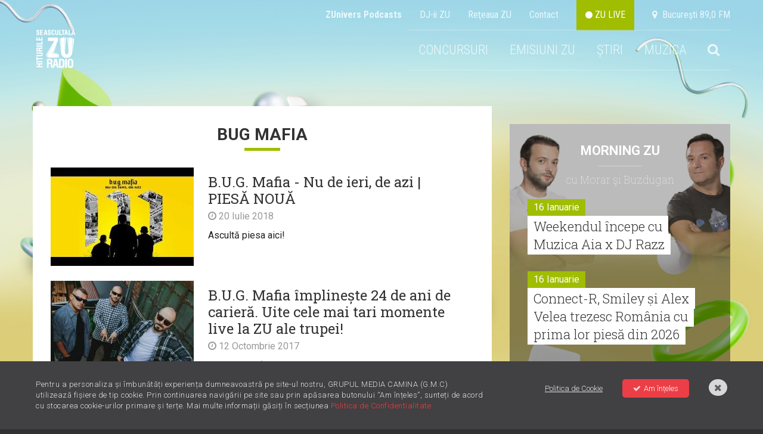

--- FILE ---
content_type: text/html; charset=UTF-8
request_url: https://radiozu.ro/etichete/bug-mafia/?page=2
body_size: 13471
content:
<!doctype html>
<!--[if lt IE 7]>      <html class="no-js lt-ie9 lt-ie8 lt-ie7" lang=""> <![endif]-->
<!--[if IE 7]>         <html class="no-js lt-ie9 lt-ie8" lang=""> <![endif]-->
<!--[if IE 8]>         <html class="no-js lt-ie9" lang=""> <![endif]-->
<!--[if gt IE 8]><!--> <html class="no-js" lang=""> <!--<![endif]-->
<head>
    <meta charset="utf-8">
    <meta http-equiv="X-UA-Compatible" content="IE=edge,chrome=1">

    <title>bug mafia | Radio ZU</title>
    <meta name="description" content="Stiri cu eticheta bug mafia">

    <meta name="viewport" content="width=device-width, initial-scale=1">

    <meta name="apple-itunes-app" content="app-id=1054312708">
    <meta name="google-play-app" content="app-id=com.radiozu.aacplay">
    
    <meta property="og:site_name" content="Radio ZU">
    <meta name="facebook-domain-verification" content="77d1i01hyv27w1orll9nonk63zgug3" />
    <meta property="fb:app_id" content="219167211544315" /> 
    <meta property="og:title" content="bug mafia | Radio ZU" />
     <meta property="og:description" content="Stiri cu eticheta bug mafia" />         <meta property="og:image" content="https://radiozu.ro/img/hiturile-se-asculta-la-zu.jpg" />

    <link href='https://fonts.googleapis.com/css?family=Roboto:400,300,500,300italic,400italic,500italic,700,700italic,900,900italic|Roboto+Condensed:400,700,300italic,400italic,700italic,300&subset=latin,latin-ext' rel='stylesheet' type='text/css'>
<link href='https://fonts.googleapis.com/css?family=Roboto+Slab:100,400,300,700&subset=latin,latin-ext' rel='stylesheet' type='text/css'>
<link rel="stylesheet" href="https://cdnjs.cloudflare.com/ajax/libs/font-awesome/6.0.0-beta2/css/all.min.css" integrity="sha512-YWzhKL2whUzgiheMoBFwW8CKV4qpHQAEuvilg9FAn5VJUDwKZZxkJNuGM4XkWuk94WCrrwslk8yWNGmY1EduTA==" crossorigin="anonymous" referrerpolicy="no-referrer" />
<link rel="stylesheet" href="https://maxcdn.bootstrapcdn.com/font-awesome/4.4.0/css/font-awesome.min.css">
<link rel="stylesheet" href="/css/normalize.min.css">
<link rel="stylesheet" href="/css/main-style.css?v=1768691867">
<link rel="stylesheet" href="/css/gdpr.css">
<link rel="stylesheet" href="/css/owl-carousel.css">
<link rel="stylesheet" href="/css/nprogress.css">
<link rel="stylesheet" href="/css/jquery-ui.min.css">
<link rel="stylesheet" media="all" href="/assets/jquery-jvectormap.css"/>
<link href="https://fonts.googleapis.com/css?family=Muli:400,700,800" rel="stylesheet">
<link rel="stylesheet" href="https://cdnjs.cloudflare.com/ajax/libs/videojs-contrib-ads/6.6.2/videojs-contrib-ads.css">
<link rel="stylesheet" href="https://cdnjs.cloudflare.com/ajax/libs/videojs-ima/1.5.2/videojs.ima.min.css">
<!-- smartbanner -->
<link rel="stylesheet" href="/smartbanner/jquery.smartbanner.css">

<style>
    body {
        background-image: url("https://radiozu.ro/img/backgrounds/1600x1066_fundal_20240905.jpg");
        background-position: center top;
        background-attachment: fixed;
        background-repeat: no-repeat;
    }
</style>
    <link rel="icon" type="image/png" sizes="32x32" href="/favicon-32x32.png">
    <link rel="icon" type="image/png" sizes="96x96" href="/favicon-96x96.png">
    <link rel="icon" type="image/png" sizes="16x16" href="/favicon-16x16.png">

        <script src="/js/vendor/modernizr-2.8.3-respond-1.4.2.min.js"></script>    
<script src="//ajax.googleapis.com/ajax/libs/jquery/1.12.1/jquery.min.js"></script>
<script>window.jQuery || document.write('<script src="/js/vendor/jquery-1.12.1.min.js"><\/script>')</script>

<script  type="text/javascript"  src="//thinkdigitalro.adocean.pl/files/js/ado.js"></script>
<script  type="text/javascript">
/* (c)AdOcean 2003-2014 */
    if(typeof ado!=="object"){ado={};ado.config=ado.preview=ado.placement=ado.master=ado.slave=function(){};} 
    ado.config({mode: "new", xml: false, characterEncoding: true});
    ado.preview({enabled: true, emiter: "thinkdigitalro.adocean.pl", id: "oXTn7j_ad6iUkvFGD4nXY6nZ8P9b3WcB2q20ggVKEw7.e7"});
</script> 
<!-- CPM TEST -->
<!-- Cxense SATI script begin --> 
<script  type="text/javascript" >
window.cX = window.cX || {}; cX.callQueue = cX.callQueue || [];
cX.callQueue.push(['setSiteId', '1137353861562327975']);
cX.callQueue.push(['sendPageViewEvent']);
</script>
<!-- CPM TEST -->
<script  type="text/javascript"  async src="//code3.adtlgc.com/js/sati_init.js"></script>
<script  type="text/javascript" >
(function(d,s,e,t){e=d.createElement(s);e.type='text/java'+s;e.async='async';
e.src='http'+('https:'===location.protocol?'s://s':'://')+'cdn.cxense.com/cx.js';
t=d.getElementsByTagName(s)[0];t.parentNode.insertBefore(e,t);})(document,'script');
</script>
<!-- CPM TEST -->
<!-- Cxense SATI script end -->
<script  type="text/javascript" >
function SATI_TrackView(locationURL, referrerURL) {
    if(locationURL === referrerURL) {return;} 
        window.cX = window.cX || {};
    cX.callQueue = cX.callQueue || [];
    cX.callQueue.push(['initializePage']);
    cX.callQueue.push(['setSiteId', '1137353861562327975']);
    cX.callQueue.push(['sendPageViewEvent', { 'location': locationURL, 'referrer':referrerURL}]);
    console.log('sati');
};
</script> 

<script  type="text/javascript"  async='async' src='https://www.googletagservices.com/tag/js/gpt.js'></script>
<script  type="text/javascript" >
var googletag = googletag || {};
googletag.cmd = googletag.cmd || [];
</script>   

<script  type="text/javascript" >   
googletag.cmd.push(function() {
    var mappingRectangle = googletag.sizeMapping().
        addSize([1024,0], ['fluid', [300, 600], [300, 250]]).
        addSize([0,0], ['fluid', [300, 250]]).
        build();        
    var mappingRectangle1 =  googletag.sizeMapping().
        addSize([1024, 0], [[580, 400], 'fluid', [300, 250], [640, 480]]).
        addSize([0,0], ['fluid', [300, 250]]).
        build();           
    googletag.defineSlot('/62727623/Radiozu.ro-Rectangle', ['fluid', [300, 600], [300, 250]], 'div-gpt-ad-1553174935371-0').defineSizeMapping(mappingRectangle).addService(googletag.pubads());
    googletag.defineSlot('/62727623/Radiozu.ro-Rectangle1', [[580, 400], 'fluid', [300, 250], [640, 480]], 'div-gpt-ad-1553175070041-0').defineSizeMapping(mappingRectangle1).addService(googletag.pubads());
    googletag.defineSlot('/62727623/Radiozu.ro-Rectangle2', [300, 250], 'div-gpt-ad-1553175171764-0').addService(googletag.pubads());
    googletag.pubads().enableSingleRequest();
    googletag.pubads().collapseEmptyDivs();
    googletag.enableServices();
});
</script>
<!-- CPM TEST -->
<!-- Global site tag (gtag.js) - Google Ads: 708152058 -->
<script  type="text/javascript"  async src="https://www.googletagmanager.com/gtag/js?id=AW-708152058"></script>
<script  type="text/javascript" >
window.dataLayer = window.dataLayer || [];
function gtag(){dataLayer.push(arguments);}
gtag('js', new Date());

gtag('config', 'AW-708152058');
</script>

<!-- Google tag (gtag.js) --> 
<script async src="https://www.googletagmanager.com/gtag/js?id=G-6L9RL7FQLC"></script> <script> window.dataLayer = window.dataLayer || []; function gtag(){dataLayer.push(arguments);} gtag('js', new Date()); gtag('config', 'G-6L9RL7FQLC'); </script>

<link rel="manifest" href="/manifest.json" />
<script  src="https://cdn.onesignal.com/sdks/OneSignalSDK.js" async='async'></script>
<script  src="/js/onesignal.js"></script>     
</head>
<body>
    <script>
    var ad = document.createElement('div');
        ad.id = 'AdSense';
        ad.className = 'AdSense';
        ad.style.display = 'block';
        ad.style.position = 'absolute';
        ad.style.top = '-1px';
        ad.style.height = '1px';
        document.body.appendChild(ad);
    </script>
    <div id="fb-root"></div>
    <!-- CPM TEST -->
    <script  type="text/javascript" >(function(d, s, id) {
      var js, fjs = d.getElementsByTagName(s)[0];
      if (d.getElementById(id)) return;
      js = d.createElement(s); js.id = id;
      js.src = "//connect.facebook.net/en_US/all.js#xfbml=1&appId=219167211544315";
      fjs.parentNode.insertBefore(js, fjs);
    }(document, 'script', 'facebook-jssdk'));</script>
    
    <div id="master"></div>    
    <div id="banner-top"></div>  

    <!--[if lt IE 8]>
        <p class="browserupgrade">You are using an <strong>outdated</strong> browser. Please <a href="http://browsehappy.com/">upgrade your browser</a> to improve your experience.</p>
    <![endif]-->
        <div class="site-container ">
        <!-- header -->
        <div class="header-container">                     
    <a href="" id="ecran1"></a>
    <div class="supra-head clearfix">
        <ul>
            <li><a href="https://zunivers.radiozu.ro" target="_blank"><b>ZUnivers Podcasts</b></a></li>
            <li><a href="/emisiuni">DJ-ii ZU </a></li>
            <li><a href="/reteauazu">Reţeaua ZU</a></li>
            <li><a href="/contact">Contact</a></li>                    
            <li><a class="live-icon" href="/live" id="live"> <i class="fa fa-circle"></i> ZU LIVE</a></li>  
            <li><a href="#"><i class="fa fa-map-marker"></i> &nbsp;Bucureşti 89,0 FM</a></li>
        </ul>
    </div>
    <header class="clearfix"> 
       
        <div class="logo">
            <a href="/"><img src="/img/logo-zu.png" alt=""></a>
        </div>
        
        <div class="main-menu">
            <ul class="clearfix" id="main-menu">
                <!-- <li><a href="/miscareazu"  style="background-color: #d7c219;"  class="">MIȘCAREA ZU</a></li> -->
               

                <!--<li><a href="/" id="home">HOME</a></li>-->
                                                <!--<li><a href="/forzazu" class=""><b>FORZAZU</b></a></li>-->
                <!--<li><a href="https://zunivers.radiozu.ro" target="_blank">ZUnivers Podcasts</a></li>-->
                <!-- <li><a href="https://bilete.radiozu.ro/" id="home">BILETE</a></li>  -->
                <!-- <li><a href="/orasulfaptelorbune" class="ofb-menu ">ORAȘUL FAPTELOR BUNE</a></li> -->
                <!--<li><b><a href="/radioaventura" class="">RADIOAVENTURA</a></b></li>-->
                <!--<li><a href="/forzazu" style="text-transform: math-auto;color: #ffffff;background-color: #a0bd00;"><b>FORZA ZU</b></a></li>-->
                <li><a href="/concursuri" class="">CONCURSURI</a></li>
                <!-- <li><a href="/morningzu" class="">MORNING ZU</a></li> -->
                
                <li class="menu-muzica" style="position:relative; z-index:999">
                    <a href="javascript:;">EMISIUNI ZU</a>
                    <div class="submenu">
                        <a href="/morningzu">MORNING ZU</a>
                        <a href="/popescu-si-cuza">POPESCU ȘI CUZA</a>
                    </div>
                </li>
                <li class="menu-muzica">
                    <a href="javascript:;">ȘTIRI</a>
                    <div class="submenu">
                        <a href="/stiri/zu-is-you">ZU IS YOU</a>
                        <a href="/stiri/noutati">NOUTĂȚI</a>                        
                        <a href="/stiri/stirile-zu">ȘTIRILE ZU</a>
                    </div>
                </li>
                <li class="menu-muzica">
                    <a href="javascript:;">MUZICA</a>
                    <div class="submenu">
                        <a href="/piesenoi">PIESE NOI</a>
                        <a href="/mostwanted">MOST WANTED</a>
                        <a href="/stiri/livelazu">LIVE LA ZU</a>
                        <a href="/muzicaaia">#MUZICAAIA</a>
                        <a href="/torpedoul-lui-morar">TORPEDOUL LUI MORAR</a>
                        <a href="/linkool-lui-cuza">LINKOOL LUI CUZA</a>
                        <a href="/hitul-care-trezeste-romania">HITUL CARE TREZEȘTE ROMÂNIA</a>
                    </div>
                </li> 
                
                                <li class="menu-search">
                    <a href="#"><i class="fa fa-search"></i></a>
                    <div style="display:none" class="search-form">
                        <form action="/cautare" method="GET" id="search_filter">                                
                            <input class="menu-sinput" type="search" name="q">
                            <input class="menu-sbutton" type="submit" value="Cauta">
                            <i class="fa fa-close"></i>
                        </form>
                    </div>
                </li>   
                                    
            </ul>
        </div>
        
        <div class="main-menu mobileonly">
            <ul class="clearfix" id="main-menu">
                <!-- <li><a href="/miscareazu"  style="background-color: #d7c219;"  class="">MIȘCAREA ZU</a></li> -->
                                <li class="menu-search">
                    <a href="#"><i class="fa fa-search"></i></a>
                    <div style="display:none" class="search-form">
                        <form action="/cautare" method="GET" id="search_filter">                                
                            <input class="menu-sinput" type="search" name="q">
                            <input class="menu-sbutton" type="submit" value="Cauta">
                            <i class="fa fa-close"></i>
                        </form>
                    </div>
                </li>   
                   

            
               
                <!-- <li><a href="/" class="" id="home">HOME</a></li> -->
                <!--<li><a href="/" id="home">HOME</a></li>-->
                                <!-- <li><b><a href="/radioaventura" class="">RADIOAVENTURA</a></b></li>-->
                <!--<li><a href="/forzazu" class=""><b>FORZAZU</b></a></li>-->
                                <li><a href="https://zunivers.radiozu.ro" target="_blank">ZUnivers Podcasts</a></li>
            
                <!-- <li><a href="https://bilete.radiozu.ro/" id="home">BILETE</a></li> -->

                <!-- <li><a href="/orasulfaptelorbune" class="ofb-menu ">ORAȘUL FAPTELOR BUNE</a></li> -->
                <!--<li><a href="/forzazu" style="text-transform: math-auto;color: #ffffff;background-color: #a0bd00;"><b>FORZA ZU</b></a></li>-->
                <li><a href="/concursuri" class="">CONCURSURI</a></li>
                <!-- <li><a href="/morningzu" class="">MORNING ZU</a></li> -->
                <li><a href="/morningzu" class="">MORNING ZU</a></li>
                <li><a href="/popescu-si-cuza" class="">POPESCU ȘI CUZA</a></li>

                <li><a href="/stiri/zu-is-you" class="">ZU IS YOU</a></li>
                <li><a href="/stiri/noutati" class="">NOUTĂȚI</a></li>
                <li><a href="/stiri/stirile-zu" class="">ȘTIRILE ZU</a></li>
                <li><a href="/piesenoi" class="">PIESE NOI</a></li>
                <li><a href="/mostwanted" class="">MOST WANTED</a></li>
                <li><a href="/stiri/livelazu">LIVE LA ZU</a></li>
                <li><a href="/muzicaaia">#MUZICAAIA</a></li>
                <li><a href="/torpedoul-lui-morar">TORPEDOUL LUI MORAR</a></li>
                <li><a href="/linkool-lui-cuza">LINKOOL LUI CUZA</a></li>
                <li><a href="/hitul-care-trezeste-romania">HITUL CARE TREZEȘTE ROMĂNIA</a></li>

                
				<!--<li style="display:contents;" ><a href="https://zunivers.radiozu.ro" target="_blank" class="shop-link-mobile">ZUnivers Podcasts</a></li>-->
                <!-- <li><a href="#"><i class="fa fa-search"></i></a></li>                           -->     
            </ul>
        </div>
        <a class="live-icon mobileonly" href="/live" id="live"> <i class="fa fa-circle"></i> Live</a>
        <a href="javascript:;" id="mobile-menu"><i class="fa fa-bars"></i></a>
    </header>
     <div class="banner728"></div>                         
</div>
        <div class="main-container">
            <div class="main wrapper clearfix" id="main">
                <div id="pjax-container">
                    <div class="article-section mt-high clearfix">	
	<div class="col-article">
		<p class="category-title" style="text-transform:uppercase">
			bug mafia		</p>
		<div class="category-news">
	  		<div class="category-items clearfix">

					

							<div class="item clearfix">
								<a class="overlay-link" href='https://radiozu.ro/piesenoi/bug-mafia-nu-de-ieri-de-azi-piesa-noua-1720'></a>	
																	<div class="thumb">
													            				<img src="https://img.digitalag.ro?u=https%3A%2F%2Fcms.digitalag.ro%2Fcms_websites%2Fcms_radiozu%2Flibrary%2Fshot%2F2018%2F07%2FNu_de_ieri_de_azi.jpg&w=240&h=165&c=1" alt="B.U.G. Mafia - Nu de ieri, de azi | PIESĂ NOUĂ">				          
			          				</div>
			        				          	 				<h4 class="title"><a href='https://radiozu.ro/piesenoi/bug-mafia-nu-de-ieri-de-azi-piesa-noua-1720'>B.U.G. Mafia - Nu de ieri, de azi | PIESĂ NOUĂ</a></h4>
	          	  				<p class="article-date"><i class="fa fa-clock-o"></i> 20 Iulie 2018</p>
		        				<p>Ascultă piesa aici! </p>
		        			</div>
							

							<div class="item clearfix">
								<a class="overlay-link" href='https://radiozu.ro/stiri/noutati/bug-mafia-implineste-24-de-ani-de-cariera-uite-cele-mai-tari-momente-live-la-zu-ale-trupei-1315'></a>	
											          				<div class="thumb">
			          								            				<img src="https://img.digitalag.ro?u=https%3A%2F%2Fcms.digitalag.ro%2Fcms_websites%2Fcms_radiozu%2Flibrary%2Fimg%2F2017%2F10%2Fbug-mafia-principala.jpg&w=240&h=165&c=1" alt="B.U.G. Mafia împlinește 24 de ani de carieră. Uite cele mai tari momente live la ZU ale trupei!">				          
			          				</div>
			        				          	 				<h4 class="title"><a href='https://radiozu.ro/stiri/noutati/bug-mafia-implineste-24-de-ani-de-cariera-uite-cele-mai-tari-momente-live-la-zu-ale-trupei-1315'>B.U.G. Mafia împlinește 24 de ani de carieră. Uite cele mai tari momente live la ZU ale trupei!</a></h4>
	          	  				<p class="article-date"><i class="fa fa-clock-o"></i> 12 Octombrie 2017</p>
		        				<p>Pantelimonu´ petrece! </p>
		        			</div>

							

							<div class="item clearfix">
								<a class="overlay-link" href='https://radiozu.ro/stiri/noutati/12-colaborari-care-au-facut-istorie-in-muzica-romaneasca-1211'></a>	
											          				<div class="thumb">
			          								            				<img src="https://img.digitalag.ro?u=https%3A%2F%2Fcms.digitalag.ro%2Fcms_websites%2Fcms_radiozu%2Flibrary%2Fimg%2F2017%2F08%2Fandra-p.jpg&w=240&h=165&c=1" alt="12 colaborări care au făcut istorie în muzica românească">				          
			          				</div>
			        				          	 				<h4 class="title"><a href='https://radiozu.ro/stiri/noutati/12-colaborari-care-au-facut-istorie-in-muzica-romaneasca-1211'>12 colaborări care au făcut istorie în muzica românească</a></h4>
	          	  				<p class="article-date"><i class="fa fa-clock-o"></i> 25 August 2017</p>
		        				<p>Play aici! </p>
		        			</div>

							

							<div class="item clearfix">
								<a class="overlay-link" href='https://radiozu.ro/stiri/noutati/rapperii-de-ieri-si-de-azi-uite-cum-erau-in-anii-acute90-si-cum-sunt-in-prezent-1163'></a>	
											          				<div class="thumb">
			          								            				<img src="https://img.digitalag.ro?u=https%3A%2F%2Fcms.digitalag.ro%2Fcms_websites%2Fcms_radiozu%2Flibrary%2Fimg%2F2017%2F08%2Fbug-mafia-principala.jpg&w=240&h=165&c=1" alt="Rapperii de ieri și de azi. Uite cum erau în anii &acute;90 și cum sunt în prezent!">				          
			          				</div>
			        				          	 				<h4 class="title"><a href='https://radiozu.ro/stiri/noutati/rapperii-de-ieri-si-de-azi-uite-cum-erau-in-anii-acute90-si-cum-sunt-in-prezent-1163'>Rapperii de ieri și de azi. Uite cum erau în anii &acute;90 și cum sunt în prezent!</a></h4>
	          	  				<p class="article-date"><i class="fa fa-clock-o"></i> 01 August 2017</p>
		        				<p>#tupeudeborfas </p>
		        			</div>

							

							<div class="item clearfix">
								<a class="overlay-link" href='https://radiozu.ro/piesenoi/bug-mafia-bani-bani-bani-feat-michel-kotcha-videoclip-796'></a>	
																	<div class="thumb">
													            				<img src="https://img.digitalag.ro?u=https%3A%2F%2Fcms.digitalag.ro%2Fcms_websites%2Fcms_radiozu%2Flibrary%2Fshot%2F2017%2F04%2FB.U.G._Mafia_Bani_.jpg&w=240&h=165&c=1" alt="B.U.G. Mafia - Bani, Bani, Bani (feat. Michel Kotcha) | VIDEOCLIP">				          
			          				</div>
			        				          	 				<h4 class="title"><a href='https://radiozu.ro/piesenoi/bug-mafia-bani-bani-bani-feat-michel-kotcha-videoclip-796'>B.U.G. Mafia - Bani, Bani, Bani (feat. Michel Kotcha) | VIDEOCLIP</a></h4>
	          	  				<p class="article-date"><i class="fa fa-clock-o"></i> 24 Aprilie 2017</p>
		        				<p>Urmărește clipul aici! </p>
		        			</div>
													<div class="item clearfix">
								<a class="overlay-link" href='https://radiozu.ro/stiri/zu-is-you/forza-zu-in-sibiu-vezi-tot-show-ul-foto-si-video-784'></a>	
											          				<div class="thumb">
			          								            				<img src="https://img.digitalag.ro?u=https%3A%2F%2Fcms.digitalag.ro%2Fcms_websites%2Fcms_radiozu%2Flibrary%2Fimg%2F2015%2F05%2FForza_ZU_Sibiu_%28004%29.jpg&w=240&h=165&c=1" alt="FORZA ZU în SIBIU. Vezi tot show-ul (FOTO și VIDEO)!">				          
			          				</div>
			        				          	 				<h4 class="title"><a href='https://radiozu.ro/stiri/zu-is-you/forza-zu-in-sibiu-vezi-tot-show-ul-foto-si-video-784'>FORZA ZU în SIBIU. Vezi tot show-ul (FOTO și VIDEO)!</a></h4>
	          	  				<p class="article-date"><i class="fa fa-clock-o"></i> 24 Mai 2015</p>
		        				<p>SIBIU tu ești FORZA ZU! Îți mulțumim că ne-ai primit cu brațele deschise, îți mulțumim că ai făcut din Piața M... </p>
		        			</div>

	    											<div class="item clearfix">
								<a class="overlay-link" href='https://radiozu.ro/stiri/zu-is-you/repetitie-pentru-forza-zu-bug-mafia-live-la-morning-zu-sa-cante-trompetele-781'></a>	
											          				<div class="thumb">
			          								            				<img src="https://img.digitalag.ro?u=https%3A%2F%2Fcms.digitalag.ro%2Fcms_websites%2Fcms_radiozu%2Flibrary%2Fimg%2F2015%2F05%2FBUG_Mafia_la_ZU_2015.jpg&w=240&h=165&c=1" alt="Repetiție pentru Forza ZU: B.U.G. MAFIA live la Morning ZU. Să cânte trompetele!">				          
			          				</div>
			        				          	 				<h4 class="title"><a href='https://radiozu.ro/stiri/zu-is-you/repetitie-pentru-forza-zu-bug-mafia-live-la-morning-zu-sa-cante-trompetele-781'>Repetiție pentru Forza ZU: B.U.G. MAFIA live la Morning ZU. Să cânte trompetele!</a></h4>
	          	  				<p class="article-date"><i class="fa fa-clock-o"></i> 19 Mai 2015</p>
		        				<p>B.U.G. Mafia revine în forță la Morning ZU! Caddillac, Uzzi și Tataee au venit astăzi în studio ca să facă rep... </p>
		        			</div>

	    					

							<div class="item clearfix">
								<a class="overlay-link" href='https://radiozu.ro/morningzu/cum-ar-suna-daca-bug-mafia-te-ar-colinda-de-craciun-1309'></a>	
											          				<div class="thumb">
			          								            				<img src="https://img.digitalag.ro?u=https%3A%2F%2Fcms.digitalag.ro%2Fcms_websites%2Fcms_radiozu%2Flibrary%2Fimg%2F2014%2F11%2FImage1.jpg&w=240&h=165&c=1" alt="Cum ar suna dacă B.U.G. Mafia te-ar colinda de Crăciun">				          
			          				</div>
			        				          	 				<h4 class="title"><a href='https://radiozu.ro/morningzu/cum-ar-suna-daca-bug-mafia-te-ar-colinda-de-craciun-1309'>Cum ar suna dacă B.U.G. Mafia te-ar colinda de Crăciun</a></h4>
	          	  				<p class="article-date"><i class="fa fa-clock-o"></i> 25 Noiembrie 2014</p>
		        				<p>Un ascultător ne-a scris că și-ar dori ca în Ajun de Crăciun să îi invităm în studio pe cei de la B.U.G. Mafia... </p>
		        			</div>
							

							<div class="item clearfix">
								<a class="overlay-link" href='https://radiozu.ro/morningzu/piesa-noua-de-la-tataee-bug-mafia-1285'></a>	
											          				<div class="thumb">
			          								            				<img src="https://img.digitalag.ro?u=https%3A%2F%2Fcms.digitalag.ro%2Fcms_websites%2Fcms_radiozu%2Flibrary%2Fimg%2F2012%2F11%2FBuzdu_si_Morar_MZ_THUMB_3.jpg&w=240&h=165&c=1" alt="Piesă noua de la Tataee (B.U.G. Mafia)">				          
			          				</div>
			        				          	 				<h4 class="title"><a href='https://radiozu.ro/morningzu/piesa-noua-de-la-tataee-bug-mafia-1285'>Piesă noua de la Tataee (B.U.G. Mafia)</a></h4>
	          	  				<p class="article-date"><i class="fa fa-clock-o"></i> 28 Octombrie 2014</p>
		        				<p>Tataee pleacă în SUA ca să lucreze cu un producător american la câteva piese. Buzdu și Morar au pus mâna pe un... </p>
		        			</div>
							

							<div class="item clearfix">
								<a class="overlay-link" href='https://radiozu.ro/morningzu/cel-mai-mare-fan-bug-mafia-1220'></a>	
											          				<div class="thumb">
			          								            				<img src="https://img.digitalag.ro?u=https%3A%2F%2Fcms.digitalag.ro%2Fcms_websites%2Fcms_radiozu%2Flibrary%2Fimg%2F2012%2F11%2FBuzdu_si_Morar_MZ_THUMB_2.jpg&w=240&h=165&c=1" alt="Cel mai mare fan B.U.G. Mafia">				          
			          				</div>
			        				          	 				<h4 class="title"><a href='https://radiozu.ro/morningzu/cel-mai-mare-fan-bug-mafia-1220'>Cel mai mare fan B.U.G. Mafia</a></h4>
	          	  				<p class="article-date"><i class="fa fa-clock-o"></i> 02 Iunie 2014</p>
		        				<p>Invitatul de astăzi de la Morning ZU se declară cel mai mare fan B.U.G. Mafia. Răspunde în versurile trupei lu... </p>
		        			</div>
													<div class="item clearfix">
								<a class="overlay-link" href='https://radiozu.ro/stiri/zu-is-you/repetitie-pentru-forza-zu-bug-mafia-fac-show-in-studio-686'></a>	
											          				<div class="thumb">
			          								            				<img src="https://img.digitalag.ro?u=https%3A%2F%2Fcms.digitalag.ro%2Fcms_websites%2Fcms_radiozu%2Flibrary%2Fimg%2F2014%2F05%2FBUG_Mafia_ZU.JPG&w=240&h=165&c=1" alt="Repetiție pentru Forza ZU: B.U.G. Mafia fac show în studio">				          
			          				</div>
			        				          	 				<h4 class="title"><a href='https://radiozu.ro/stiri/zu-is-you/repetitie-pentru-forza-zu-bug-mafia-fac-show-in-studio-686'>Repetiție pentru Forza ZU: B.U.G. Mafia fac show în studio</a></h4>
	          	  				<p class="article-date"><i class="fa fa-clock-o"></i> 14 Mai 2014</p>
		        				<p>Doamnelor și domnilor... cea mai tare trupă cântă live la Forza ZU! Știi deja, pe 17 mai trebuie să fii la Clu... </p>
		        			</div>

	    											<div class="item clearfix">
								<a class="overlay-link" href='https://radiozu.ro/stiri/zu-is-you/top-10-piese-cantate-in-direct-la-zu-613'></a>	
											          				<div class="thumb">
			          								            				<img src="https://img.digitalag.ro?u=https%3A%2F%2Fcms.digitalag.ro%2Fcms_websites%2Fcms_radiozu%2Flibrary%2Fimg%2F2013%2F04%2Fmicrofon_thumb.png&w=240&h=165&c=1" alt="Top 10 piese cântate în direct la ZU">				          
			          				</div>
			        				          	 				<h4 class="title"><a href='https://radiozu.ro/stiri/zu-is-you/top-10-piese-cantate-in-direct-la-zu-613'>Top 10 piese cântate în direct la ZU</a></h4>
	          	  				<p class="article-date"><i class="fa fa-clock-o"></i> 05 Noiembrie 2013</p>
		        				<p>În ultimii 5 ani, studioul în care dj-ii noștri își fac de cap zi de zi a fost vizitat de către cele mai cunos... </p>
		        			</div>

	    					
	
	    	<ul class="pagination"><li><a href="https://radiozu.ro/etichete/bug-mafia?page=1" rel="prev">&laquo;</a></li> <li><a href="https://radiozu.ro/etichete/bug-mafia?page=1">1</a></li><li class="active"><span>2</span></li><li><a href="https://radiozu.ro/etichete/bug-mafia?page=3">3</a></li> <li><a href="https://radiozu.ro/etichete/bug-mafia?page=3" rel="next">&raquo;</a></li></ul>	
	    
	    	
			</div>
		</div>
	</div>
 	<div class="col-side">  
    <div class="banner-300" id="banner-1"></div>
    <div class="side-feat mt-high">
        <div class="cas-morningzu">
  <h4><a href="/morningzu">Morning ZU</a></h4>
  <p class="with slab">cu Morar şi Buzdugan</p>
  <div class="items-side mt-med">
   
            <div class="item-side">
            <div class="clearfix">
            <p class="date fll">16 Ianuarie</p>
            </div>
            <h3 class="slab"><a href='/morningzu/weekendul-incepe-cu-muzica-aia-x-dj-razz-3073'>Weekendul începe cu Muzica Aia x DJ Razz</a></h3>
          </div>
              <div class="item-side">
            <div class="clearfix">
            <p class="date fll">16 Ianuarie</p>
            </div>
            <h3 class="slab"><a href='/morningzu/connect-r-smiley-si-alex-velea-trezesc-romania-cu-prima-lor-piesa-din-2026-3072'>Connect-R, Smiley și Alex Velea trezesc România cu prima lor piesă din 2026</a></h3>
          </div>
              <div class="item-side">
            <div class="clearfix">
            <p class="date fll">15 Ianuarie</p>
            </div>
            <h3 class="slab"><a href='/morningzu/serbare-la-radioul-copiilor-de-ziua-lui-mihai-eminescu-3071'>Serbare la Radioul Copiilor de Ziua lui Mihai Eminescu </a></h3>
          </div>
              <div class="item-side">
            <div class="clearfix">
            <p class="date fll">12 Ianuarie</p>
            </div>
            <h3 class="slab"><a href='/morningzu/muzica-aia-si-o-surpriza-de-la-dj-christian-thomson-3070'>Muzica Aia și o surpriză de la DJ Christian Thomson</a></h3>
          </div>
              <div class="item-side">
            <div class="clearfix">
            <p class="date fll">12 Ianuarie</p>
            </div>
            <h3 class="slab"><a href='/morningzu/bancul-zilei-politia-cheta-si-guvernul-3069'>Bancul zilei: Poliția, Cheta și Guvernul</a></h3>
          </div>
              <div class="item-side">
            <div class="clearfix">
            <p class="date fll">09 Ianuarie</p>
            </div>
            <h3 class="slab"><a href='/morningzu/hitul-care-trezeste-romania-piesa-de-pe-primul-loc-din-shazam-romania-3068'>Hitul care trezește România: Piesa de pe primul loc din Shazam România</a></h3>
          </div>
        </div>
</div>
        <div class="banner-300 mt-high" id="banner-2"></div>
        <div class="news-item mt-high">
            <div class="item mt-high">
                <a class="item-link" href="https://radiozu.ro/stiri/noutati/globurile-de-aur-2026-lista-completa-a-castigatorilor-hamnet-si-one-battle-after-another-au-castigat-marile-premii-ale-galei-7031"></a>
                <div class="thumb">
                                                                   <img class="article-pic" src="https://img.digitalag.ro?u=https%3A%2F%2Fcms.digitalag.ro%2Fcms_websites%2Fcms_radiozu%2Flibrary%2Fimg%2F2026%2F01%2Fcolaj_800x600_%282%29.png&w=373&h=257&c=1" alt="Globurile de Aur 2026. Lista completă a câștigătorilor. „Hamnet” și „One Battle After Another” au câștigat marile premii ale galei">
                                        <div class="feat-details clearfix">
                        <span class="category fll">NOUTATI</span>
                                                        <span class="shares fll">&nbsp;</span>
                        
                    </div>
                </div>
                <h3><a href="https://radiozu.ro/stiri/noutati/globurile-de-aur-2026-lista-completa-a-castigatorilor-hamnet-si-one-battle-after-another-au-castigat-marile-premii-ale-galei-7031">Globurile de Aur 2026. Lista completă a câștigătorilor. „Hamnet” și „One Battle After Another” au câștigat marile premii ale galei</a></h3>
            </div>
        </div>
        <div class="banner-300 mt-high" id="div-gpt-ad-rectangle"></div>
          
    </div>
</div></div>
                </div>
                <!-- billboard 1000x250 -->
                <div class="ad-1000x250 mt-high banner980"></div>
                                <!-- articles -->
                <!-- ZU IS YOU -->
    <div class="box-tri mt-high">
        <p class="wide-title"><a href="/stiri/zu-is-you">ZU IS YOU</a></p>
        <div class="items clearfix">
                            
                <div class="item clearfix" >
                    <a class="item-link" href="/stiri/zu-is-you/aftermovie-orasul-faptelor-bune-2025-peste-un-milion-de-euro-stransi-in-7-zile-va-multumim-7032"></a>
                    <div class="thumb">
                                                                                <img src="https://img.digitalag.ro?u=https%3A%2F%2Fcms.digitalag.ro%2Fcms_websites%2Fcms_radiozu%2Flibrary%2Fimg%2F2025%2F12%2FSUMA-5.jpg&w=373&h=257&c=1" alt="AFTERMOVIE | Orașul Faptelor Bune 2025. Peste un milion de euro strânși în 7 zile. Vă mulțumim!">
                                                <div class="feat-details clearfix">
                            <a href="/stiri/"><span class="category fll">ZU IS YOU</span></a>
                                                                <span class="shares fll">&nbsp;</span>
                                                    </div>
                    </div>
                    <h3><a href="/stiri/zu-is-you/aftermovie-orasul-faptelor-bune-2025-peste-un-milion-de-euro-stransi-in-7-zile-va-multumim-7032">AFTERMOVIE | Orașul Faptelor Bune 2025. Peste un milion de euro strânși în 7 zile. Vă mulțumim!</a></h3>
                </div>                              
                                            
                <div class="item clearfix" >
                    <a class="item-link" href="/stiri/zu-is-you/most-wanted-50-topul-celor-mai-tari-50-de-piese-romanesti-difuzate-la-zu-in-2025-7026"></a>
                    <div class="thumb">
                                                                                <img src="https://img.digitalag.ro?u=https%3A%2F%2Fcms.digitalag.ro%2Fcms_websites%2Fcms_radiozu%2Flibrary%2Fimg%2F2024%2F12%2FTOP_50_MOST_WANTED_800x600.png&w=373&h=257&c=1" alt="Most Wanted #50. Topul celor mai tari 50 de piese românești difuzate la ZU în 2025">
                                                <div class="feat-details clearfix">
                            <a href="/stiri/"><span class="category fll">ZU IS YOU</span></a>
                                                                <span class="shares fll">&nbsp;</span>
                                                    </div>
                    </div>
                    <h3><a href="/stiri/zu-is-you/most-wanted-50-topul-celor-mai-tari-50-de-piese-romanesti-difuzate-la-zu-in-2025-7026">Most Wanted #50. Topul celor mai tari 50 de piese românești difuzate la ZU în 2025</a></h3>
                </div>                              
                                    <div class="item banner">
                        <div class="box-banner">
                            <div class="banner-300x600" id="div-gpt-ad-rectangle-2"></div>
                        </div>
                        <div class="banner300-new" style="position: relative;left: 50%;transform: translateX(-50%);margin-top: 30px;display: inline-block;">
                            <img src="/img/banner-outstand.jpg" alt="Promo Radio ZU">
                        </div>
                    </div>
                                            
                <div class="item clearfix" style="margin-left:0;">
                    <a class="item-link" href="/stiri/zu-is-you/most-wanted-100-topul-celor-mai-tari-100-de-piese-din-2025-7025"></a>
                    <div class="thumb">
                                                                                <img src="https://img.digitalag.ro?u=https%3A%2F%2Fcms.digitalag.ro%2Fcms_websites%2Fcms_radiozu%2Flibrary%2Fimg%2F2024%2F12%2FTOP_100_MOST_WANTED_800x600.png&w=373&h=257&c=1" alt="Most Wanted #100: Topul celor mai tari 100 de piese din 2025">
                                                <div class="feat-details clearfix">
                            <a href="/stiri/"><span class="category fll">ZU IS YOU</span></a>
                                                                <span class="shares fll">&nbsp;</span>
                                                    </div>
                    </div>
                    <h3><a href="/stiri/zu-is-you/most-wanted-100-topul-celor-mai-tari-100-de-piese-din-2025-7025">Most Wanted #100: Topul celor mai tari 100 de piese din 2025</a></h3>
                </div>                              
                                            
                <div class="item clearfix" >
                    <a class="item-link" href="/stiri/zu-is-you/orasul-faptelor-bune-2025-impreuna-cu-voi-am-strans-115111266-euro-romania-tu-esti-omenia-7024"></a>
                    <div class="thumb">
                                                                                <img src="https://img.digitalag.ro?u=https%3A%2F%2Fcms.digitalag.ro%2Fcms_websites%2Fcms_radiozu%2Flibrary%2Fimg%2F2025%2F12%2FSUMA-5.jpg&w=373&h=257&c=1" alt="Orașul Faptelor Bune 2025. Împreună cu voi am strâns 1.151.112,66 euro. România, tu ești Omenia!">
                                                <div class="feat-details clearfix">
                            <a href="/stiri/"><span class="category fll">ZU IS YOU</span></a>
                                                                <span class="shares fll">&nbsp;</span>
                                                    </div>
                    </div>
                    <h3><a href="/stiri/zu-is-you/orasul-faptelor-bune-2025-impreuna-cu-voi-am-strans-115111266-euro-romania-tu-esti-omenia-7024">Orașul Faptelor Bune 2025. Împreună cu voi am strâns 1.151.112,66 euro. România, tu ești Omenia!</a></h3>
                </div>                              
                                            
                <div class="item clearfix" >
                    <a class="item-link" href="/stiri/zu-is-you/ofb-2025-ultima-zi-in-orasul-faptelor-bune-buna-dimineata-romania-buna-dimineata-oradea-7023"></a>
                    <div class="thumb">
                                                                                <img src="https://img.digitalag.ro?u=https%3A%2F%2Fcms.digitalag.ro%2Fcms_websites%2Fcms_radiozu%2Flibrary%2Fimg%2F2025%2F12%2F600_IMG_%284%29.png&w=373&h=257&c=1" alt="OFB 2025. Ultima zi în Orașul Faptelor Bune. Bună dimineața, România! Bună dimineața, Oradea!">
                                                <div class="feat-details clearfix">
                            <a href="/stiri/"><span class="category fll">ZU IS YOU</span></a>
                                                                <span class="shares fll">&nbsp;</span>
                                                    </div>
                    </div>
                    <h3><a href="/stiri/zu-is-you/ofb-2025-ultima-zi-in-orasul-faptelor-bune-buna-dimineata-romania-buna-dimineata-oradea-7023">OFB 2025. Ultima zi în Orașul Faptelor Bune. Bună dimineața, România! Bună dimineața, Oradea!</a></h3>
                </div>                              
                                    </div>
    </div>
<!-- NOUTĂȚI -->
    <div class="box-tri mt-high">
        <p class="wide-title"><a href="/stiri/noutati">NOUTĂȚI</a></p>
        <div class="items clearfix">
                            <div class="item clearfix" style="margin-left:0;">
                    <a class="item-link" href="/stiri/noutati/new-music-4-piese-noi-in-playlistul-radio-zu-7034"></a>
                    <div class="thumb">
                                                                                <img src="https://img.digitalag.ro?u=https%3A%2F%2Fcms.digitalag.ro%2Fcms_websites%2Fcms_radiozu%2Flibrary%2Fimg%2F2026%2F01%2Fcolaj_800x600.jpg&w=373&h=257&c=1" alt="NEW MUSIC | 4 piese noi în playlistul Radio ZU">
                                                <div class="feat-details clearfix">
                            <a href="/stiri/"><span class="category fll">NOUTĂȚI</span></a>
                                                                <span class="shares fll">&nbsp;</span>
                                                    </div>
                    </div>
                    <h3><a href="/stiri/noutati/new-music-4-piese-noi-in-playlistul-radio-zu-7034">NEW MUSIC | 4 piese noi în playlistul Radio ZU</a></h3>
                </div>
                            <div class="item clearfix" >
                    <a class="item-link" href="/stiri/noutati/mattel-lanseaza-prima-papusa-barbie-cu-autism-7033"></a>
                    <div class="thumb">
                                                                                <img src="https://img.digitalag.ro?u=https%3A%2F%2Fcms.digitalag.ro%2Fcms_websites%2Fcms_radiozu%2Flibrary%2Fimg%2F2026%2F01%2Fbarbie.jpg&w=373&h=257&c=1" alt="Mattel lansează prima păpușă Barbie cu autism">
                                                <div class="feat-details clearfix">
                            <a href="/stiri/"><span class="category fll">NOUTĂȚI</span></a>
                                                                <span class="shares fll">&nbsp;</span>
                                                    </div>
                    </div>
                    <h3><a href="/stiri/noutati/mattel-lanseaza-prima-papusa-barbie-cu-autism-7033">Mattel lansează prima păpușă Barbie cu autism</a></h3>
                </div>
                            <div class="item clearfix" >
                    <a class="item-link" href="/stiri/noutati/globurile-de-aur-2026-lista-completa-a-castigatorilor-hamnet-si-one-battle-after-another-au-castigat-marile-premii-ale-galei-7031"></a>
                    <div class="thumb">
                                                                                <img src="https://img.digitalag.ro?u=https%3A%2F%2Fcms.digitalag.ro%2Fcms_websites%2Fcms_radiozu%2Flibrary%2Fimg%2F2026%2F01%2Fcolaj_800x600_%282%29.png&w=373&h=257&c=1" alt="Globurile de Aur 2026. Lista completă a câștigătorilor. „Hamnet” și „One Battle After Another” au câștigat marile premii ale galei">
                                                <div class="feat-details clearfix">
                            <a href="/stiri/"><span class="category fll">NOUTĂȚI</span></a>
                                                                <span class="shares fll">&nbsp;</span>
                                                    </div>
                    </div>
                    <h3><a href="/stiri/noutati/globurile-de-aur-2026-lista-completa-a-castigatorilor-hamnet-si-one-battle-after-another-au-castigat-marile-premii-ale-galei-7031">Globurile de Aur 2026. Lista completă a câștigătorilor. „Hamnet” și „One Battle After Another” au câștigat marile premii ale galei</a></h3>
                </div>
                    </div>
    </div>
<!-- BĂEȘTINEBUN -->                              
    
<!-- ȘTIRILE ZU -->
    <div class="box-tri mt-high">
        <p class="wide-title"><a href="/stiri/stirile-zu">ȘTIRILE ZU</a></p>
        <div class="items clearfix">
                            <div class="item clearfix" style="margin-left:0;">
                    <a class="item-link" href="/stiri/stirile-zu/protest-spontan-al-fermierilor-astazi-in-mai-multe-zone-din-tara-7373"></a>
                    <div class="thumb">
                                                                                <img src="https://img.digitalag.ro?u=https%3A%2F%2Fcms.digitalag.ro%2Fcms_websites%2Fcms_radiozu%2Flibrary%2Fimg%2F2026%2F01%2Ffermieri_protest.jpg&w=373&h=257&c=1" alt="Protest spontan al fermierilor, astăzi, în mai multe zone din țară">
                                                <div class="feat-details clearfix">
                            <a href="/stiri/"><span class="category fll">ȘTIRILE ZU</span></a>
                                                                <span class="shares fll">&nbsp;</span>
                                                    </div>
                    </div>
                    <h3><a href="/stiri/stirile-zu/protest-spontan-al-fermierilor-astazi-in-mai-multe-zone-din-tara-7373">Protest spontan al fermierilor, astăzi, în mai multe zone din țară</a></h3>
                </div>
                            <div class="item clearfix" >
                    <a class="item-link" href="/stiri/stirile-zu/superliga-se-reia-astazi-dupa-vacanta-de-iarna-incepe-etapa-cu-numarul-22-7372"></a>
                    <div class="thumb">
                                                                                <img src="https://img.digitalag.ro?u=https%3A%2F%2Fcms.digitalag.ro%2Fcms_websites%2Fcms_radiozu%2Flibrary%2Fimg%2F2026%2F01%2FCFR_Cluj_-_FC_Arges.jpg&w=373&h=257&c=1" alt="Superliga se reia astăzi, după vacanța de iarnă. Începe etapa cu numărul 22">
                                                <div class="feat-details clearfix">
                            <a href="/stiri/"><span class="category fll">ȘTIRILE ZU</span></a>
                                                                <span class="shares fll">&nbsp;</span>
                                                    </div>
                    </div>
                    <h3><a href="/stiri/stirile-zu/superliga-se-reia-astazi-dupa-vacanta-de-iarna-incepe-etapa-cu-numarul-22-7372">Superliga se reia astăzi, după vacanța de iarnă. Începe etapa cu numărul 22</a></h3>
                </div>
                            <div class="item clearfix" >
                    <a class="item-link" href="/stiri/stirile-zu/curtea-constitutionala-a-amanat-pentru-a-4-a-oara-deciza-privind-pensiile-magistratilor-7371"></a>
                    <div class="thumb">
                                                                                <img src="https://img.digitalag.ro?u=https%3A%2F%2Fcms.digitalag.ro%2Fcms_websites%2Fcms_radiozu%2Flibrary%2Fimg%2F2026%2F01%2FCurtea_Constitutionala.jpeg&w=373&h=257&c=1" alt="Curtea Constituțională a amânat pentru a 4-a oară deciza privind pensiile magistraților">
                                                <div class="feat-details clearfix">
                            <a href="/stiri/"><span class="category fll">ȘTIRILE ZU</span></a>
                                                                <span class="shares fll">&nbsp;</span>
                                                    </div>
                    </div>
                    <h3><a href="/stiri/stirile-zu/curtea-constitutionala-a-amanat-pentru-a-4-a-oara-deciza-privind-pensiile-magistratilor-7371">Curtea Constituțională a amânat pentru a 4-a oară deciza privind pensiile magistraților</a></h3>
                </div>
                    </div>
    </div>
<!-- MostWanted -->
        <!-- section: MostWanted -->
        <div class="box-popflick box-mw mt-high">
            <div class="box-inner clearfix">
                <div class="col-news">
                    <h4><a href="/mostwanted">MOST WANTED</a></h4>
                    <div class="news-items clearfix">
                                                    <div class="sub-col">
                                <div class="item-side">
                                   <h3 class="slab"><a href="/mostwanted" title="7 Zile">1. 7 Zile</a></h3>
                                </div>
                            </div>
                                                    <div class="sub-col">
                                <div class="item-side">
                                   <h3 class="slab"><a href="/mostwanted" title="Yamore">2. Yamore</a></h3>
                                </div>
                            </div>
                                                    <div class="sub-col">
                                <div class="item-side">
                                   <h3 class="slab"><a href="/mostwanted" title="Ordinary">3. Ordinary</a></h3>
                                </div>
                            </div>
                                                    <div class="sub-col">
                                <div class="item-side">
                                   <h3 class="slab"><a href="/mostwanted" title="Îmi place când">4. Îmi place când</a></h3>
                                </div>
                            </div>
                                                    <div class="sub-col">
                                <div class="item-side">
                                   <h3 class="slab"><a href="/mostwanted" title="Să nu uiți cât te-am iubit">5. Să nu uiți cât te-am iubit</a></h3>
                                </div>
                            </div>
                                                    <div class="sub-col">
                                <div class="item-side">
                                   <h3 class="slab"><a href="/mostwanted" title="Shake It To The Max (Fly) RMX">6. Shake It To The Max (Fly) RMX</a></h3>
                                </div>
                            </div>
                                                    <div class="sub-col">
                                <div class="item-side">
                                   <h3 class="slab"><a href="/mostwanted" title="Combinația">7. Combinația</a></h3>
                                </div>
                            </div>
                                                    <div class="sub-col">
                                <div class="item-side">
                                   <h3 class="slab"><a href="/mostwanted" title="I Adore You">8. I Adore You</a></h3>
                                </div>
                            </div>
                                                    <div class="sub-col">
                                <div class="item-side">
                                   <h3 class="slab"><a href="/mostwanted" title="Mystical Magical">9. Mystical Magical</a></h3>
                                </div>
                            </div>
                                                    <div class="sub-col">
                                <div class="item-side">
                                   <h3 class="slab"><a href="/mostwanted" title="Gone Gone Gone">10. Gone Gone Gone</a></h3>
                                </div>
                            </div>
                        
                    </div>
                </div>
            </div>
        </div>
        <div class="box-tri mt-high">
            <p class="wide-title"><a href="/piesenoi">PIESE NOI</a></p>
            <div class="items clearfix">
                                        <div class="item">
                            <a class="item-link" href='/piesenoi/lazy-ed-x-mario-balans-videoclip-7268'></a>
                                                                <div class="thumb">
                                                                                <img src="https://img.digitalag.ro?u=https%3A%2F%2Fcms.digitalag.ro%2Fcms_websites%2Fcms_radiozu%2Flibrary%2Fshot%2F2026%2F01%2FBalans.jpg&w=373&h=257&c=1" alt="Lazy Ed x Mario- Balans | videoclip">                      
                                    </div>
                                                        <h3><a href='/piesenoi/lazy-ed-x-mario-balans-videoclip-7268'>Lazy Ed x Mario- Balans | videoclip</a></h3>
                        </div>
                                        <div class="item">
                            <a class="item-link" href='/piesenoi/moliy-ft-tyla-body-go-videoclip-7266'></a>
                                                                <div class="thumb">
                                                                                <img src="https://img.digitalag.ro?u=https%3A%2F%2Fcms.digitalag.ro%2Fcms_websites%2Fcms_radiozu%2Flibrary%2Fshot%2F2026%2F01%2FBody_Go.jpg&w=373&h=257&c=1" alt="MOLIY ft. Tyla – Body Go | videoclip">                      
                                    </div>
                                                        <h3><a href='/piesenoi/moliy-ft-tyla-body-go-videoclip-7266'>MOLIY ft. Tyla – Body Go | videoclip</a></h3>
                        </div>
                                        <div class="item">
                            <a class="item-link" href='/piesenoi/directia-5-cum-de-tu-nu-vezi-videoclip-7265'></a>
                                                                <div class="thumb">
                                                                                <img src="https://img.digitalag.ro?u=https%3A%2F%2Fcms.digitalag.ro%2Fcms_websites%2Fcms_radiozu%2Flibrary%2Fshot%2F2026%2F01%2FCum_de_tu_nu_vezi_.jpg&w=373&h=257&c=1" alt="direcția 5 - Cum de tu nu vezi? | videoclip ">                      
                                    </div>
                                                        <h3><a href='/piesenoi/directia-5-cum-de-tu-nu-vezi-videoclip-7265'>direcția 5 - Cum de tu nu vezi? | videoclip </a></h3>
                        </div>
                            </div>
        </div>
             
<!-- ZUTV -->
          
    <div class="box-tri mt-high">
        <p class="wide-title">ZUTV</p>
        <div class="items clearfix">
            <div class="tri-c1 fll clearfix">
                                <div class="item">
                        <a class="item-link" href="https://zutv.ro/muzica/primul-turneu-eurovision-live-din-istoria-concursului-anuntat-pentru-2026.html" target="_blank"></a>
                                                <div class="thumb">
                                                        <img src="https://img.digitalag.ro?u=https%3A%2F%2Fzutv.ro%2Fwp-content%2Fuploads%2F2026%2F01%2FPrimul-%E2%80%9ETurneu-Eurovision-Live-din-istoria-concursului-anuntat-pentru-2026-300x169.jpg&w=373&h=257&c=1" alt="Primul „Turneu Eurovision Live” din istoria concursului anunțat pentru 2026">
                        </div>
                                                <h3><a href="https://zutv.ro/muzica/primul-turneu-eurovision-live-din-istoria-concursului-anuntat-pentru-2026.html" target="_blank">Primul „Turneu Eurovision Live” din istoria concursului anunțat pentru 2026</a></h3>
                    </div>
                                <div class="item">
                        <a class="item-link" href="https://zutv.ro/muzica/grupul-k-pop-bts-a-anuntat-orasele-si-datele-pentru-turneul-mondial-din-2026.html" target="_blank"></a>
                                                <div class="thumb">
                                                        <img src="https://img.digitalag.ro?u=https%3A%2F%2Fcdn.zutv.ro%2Fwp-content%2Fuploads%2F2026%2F01%2FK-pop-BTS-300x200.jpg&w=373&h=257&c=1" alt="Grupul K-pop BTS a anunțat orașele și datele turneului mondial din 2026 și numele noului album">
                        </div>
                                                <h3><a href="https://zutv.ro/muzica/grupul-k-pop-bts-a-anuntat-orasele-si-datele-pentru-turneul-mondial-din-2026.html" target="_blank">Grupul K-pop BTS a anunțat orașele și datele turneului mondial din 2026 și numele noului album</a></h3>
                    </div>
                        </div>
            <div class="tri-c2 clearfix flr">
                <div class="item banner">
                    <div class="box-banner">
                        <div class="banner-300x600"></div>
                    </div>
                </div>            
            </div>
        </div>
    </div>
<!-- Fain & Simplu -->
          
    <div class="box-tri mt-high">
        <p class="wide-title">FAIN & SIMPLU</p>
        <div class="items clearfix">
                                <div class="item clearfix">
                        <a class="item-link" href="https://fainsisimplu.ro/furie-sau-iritare-12577.html" target="_blank"></a>
                                                <div class="thumb">
                            <img src="https://fainsisimplu.ro/wp-content/uploads/2025/05/iritare-768x432.jpg" height="257" alt="Dincolo de supărare: Este furie sau iritare? Învață să le diferențiezi">
                        </div>
                                                <h3><a href="https://fainsisimplu.ro/furie-sau-iritare-12577.html" target="_blank">Dincolo de supărare: Este furie sau iritare? Învață să le diferențiezi</a></h3>
                    </div>
                                <div class="item clearfix">
                        <a class="item-link" href="https://fainsisimplu.ro/magneziul-12573.html" target="_blank"></a>
                                                <div class="thumb">
                            <img src="https://fainsisimplu.ro/wp-content/uploads/2025/05/apa-768x512.jpg" height="257" alt="Magneziul: Minerala minune pentru starea ta de bine">
                        </div>
                                                <h3><a href="https://fainsisimplu.ro/magneziul-12573.html" target="_blank">Magneziul: Minerala minune pentru starea ta de bine</a></h3>
                    </div>
                                <div class="item clearfix">
                        <a class="item-link" href="https://fainsisimplu.ro/a-transforma-furia-12569.html" target="_blank"></a>
                                                <div class="thumb">
                            <img src="https://fainsisimplu.ro/wp-content/uploads/2025/05/furie-768x432.jpg" height="257" alt="7 moduri de a transforma furia în aliatul tău pentru sănătatea mintală">
                        </div>
                                                <h3><a href="https://fainsisimplu.ro/a-transforma-furia-12569.html" target="_blank">7 moduri de a transforma furia în aliatul tău pentru sănătatea mintală</a></h3>
                    </div>
                    </div>
    </div>

                <!-- player -->
                <div class="live-player hidden">                        
    <div id="player">
        <div class="player-inner clearfix">
            <div class="hidden audio-container">
                <audio id="audio" controls playsinline></audio>
            </div>
            <div id="jquery_jplayer_1" class="jp-jplayer"></div>
            <div id="jp_container_1" class="jp-audio-stream" role="application" aria-label="media player">
                <div class="jp-type-single">
                    <div class="jp-gui jp-interface">
                        <div class="jp-controls">
                            <a href="javascript:;" class="jp-play player-btn play-pause" role="button" tabindex="0">
                                <i class="fa fa-play"></i>
                                <i class="fa fa-pause"></i>
                            </a>
                        </div>
                        <div class="jp-details song">
                            <div class="jp-title" aria-label="title">
                                <strong>Radio ZU</strong>
                                <div class="zu-live-wrap">
                                    <div class="text">ZU Live</div>
                                    <a href="/zu.m3u" target="_blank" class="winamp-wrap no-pjax"><img src="/img/winamp.png" alt="logo winamp">Ascultă în Winamp</a>
                                </div>
                            </div>
                        </div>
                        <div id="videoplayer">
                            <!-- <a href="/live" class="thumblink"><img src="/img/playbtnvideo.png" alt=""></a> 
                            <a href="#" class="thumbplay"><img id="livethumb" src="/img/livethumb.png" alt=""></a>-->
                        </div>
                        <div class="jp-volume-controls clearfix">
                            <div class="jp-volume-bar">
                                <div class="jp-volume-bar-value"></div>
                            </div>
                            <a href="#" class="jp-mute" role="button" tabindex="0"><i class="fa fa-volume-up"></i></a>
                        </div>
                    </div>
                </div>
            </div>
        </div>
    </div>
</div>
            </div> <!-- #main -->
        </div> <!-- #main-container -->

        <!-- footer -->
        <div class="footer_mobile">
        <div class="supra-head2 clearfix">
            <ul>
                <li><a href="/emisiuni">DJ-ii ZU </a></li>
                <li><a href="/reteauazu">Reţeaua ZU</a></li>
                <li><a href="/contact">Contact</a></li>
                <li><a href="/politica-confidentialitate">Politica de Confidentialitate</a></li>
                <li><a href="/politica-cookie">Politica de Cookie</a></li>
                <li><a href="/termeni-si-conditii">Termeni și Condiții</a></li>
            </ul>
        </div>
    </div>
    <div class="footer">
        <h5>Hiturile se ascultă la <img src="/img/zu-logo-footer.png" alt=""> !</h5>
        <div class="top"> <div class="scroll"><a href="#ecran1"data-scroll data-options='{ "easing": "easeInOutQuart" }'><img src="/img/top.png"></a></div></div>
        <div class="inside">
            <strong>TELEVIZIUNE:</strong>
            <a href="http://a1.ro/" target="_blank">Antena1</a>,&nbsp;
            <a href="http://tvhappy.ro/" target="_blank">Happy Channel</a>,&nbsp;
            <a href="http://antenastars.ro/" target="_blank">Antena Stars</a>,&nbsp;
            <a href="http://zutv.ro/" target="_blank">ZUTV</a>,&nbsp;
            <a href="http://antenaplay.ro/" target="_blank">AntenaPlay.ro</a>&nbsp;•&nbsp;
            <a href="http://www.antena3.ro/" target="_blank">Antena3</a>,&nbsp;
            <a href="http://antenainternational.ro/" target="_blank">Antena International</a>,&nbsp;
            <strong>RADIO:</strong>
            <a href="http://www.radiozu.ro/" target="_blank">RadioZU</a>,&nbsp;
            <a href="http://romanticfm.ro/" target="_blank">Romantic FM</a>,&nbsp;               
            <strong>MOBILE & WEB:</strong>
            <a href="http://a1.ro/" target="_blank">a1.ro</a>,&nbsp;
            <a href="https://observatornews.ro/" target="_blank" rel="noreferrer noopener" title="Ultimele Stiri">Ultimele Stiri</a>,&nbsp;
            <a href="http://spynews.ro/" target="_blank">spynews.ro</a>,&nbsp;
            <a href="http://antenastars.ro/" target="_blank">antenastars.ro</a>,&nbsp;
            <a href="http://tvhappy.ro/" target="_blank">tvhappy.ro</a>,&nbsp;
            <a href="http://zutv.ro/" target="_blank">zutv.ro</a>,&nbsp;
            <a href="https://as.ro/" target="_blank">as.ro</a>&nbsp;•&nbsp;
            <a href="https://catine.ro" target="_blank">catine.ro</a>&nbsp;•&nbsp;
            <a href="https://www.antena3.ro/" target="_blank">antena3.ro</a>&nbsp;•&nbsp;
            <a href="http://jurnalul.ro/" target="_blank">jurnalul.ro</a>&nbsp;•&nbsp;                  
            <strong>SERVICII:</strong>
            <a href="http://antenaplay.ro/" target="_blank">antenaplay.ro</a>,&nbsp;
            <a href="https://lajumate.ro/" target="_blank">lajumate.ro</a>,&nbsp;
            <a href="https://homezz.ro/" target="_blank">homezz.ro</a>,&nbsp;
            <a href="https://carzz.ro/" target="_blank">carzz.ro</a>,&nbsp;
            <strong>CARIERE:</strong>
            <a href="http://www.intactmediagroup.ro/cariere/" target="_blank">Oportunitati in cadrul INTACT</a>&nbsp;•&nbsp;
            <strong>EDUCATIE:</strong>
            <a href="http://www.intactmediaacademy.ro/" target="_blank">Intact Media Academy</a>&nbsp;•&nbsp;
            <strong>CSR:</strong>
            <a href="http://www.fundatiadanvoiculescu.ro/" target="_blank">Fundatia Dan Voiculescu pentru Dezvoltarea Romaniei (FUDVDR)</a>,&nbsp;
            <a href="http://fundatiamereuaproape.ro/" target="_blank">Fundatia Mereu Aproape</a>&nbsp;       
        </div> 
        <div class="inside" style="margin-top: 15px;">
            <a href="/politica-confidentialitate"><strong>Politica de Confidentialitate</strong></a>&nbsp;
                        <a href="/politica-cookie"><strong>Politica de Cookie</strong></a>&nbsp;
            <a href="/termeni-si-conditii"><strong>Termeni și Condiții</strong></a>
        </div>           
    </div>      
</div>
                
    </div>
            <!-- gdpr overlayer -->
        <div class="gdpr-wrapper" data-token="8YX6Q4COPFZvrlsXLqGMNgh0fR6SKP3zv4V7WYAX">
    <div class="alert-box">
        <div class="text">
            Pentru a personaliza și îmbunătăți experiența dumneavoastră pe site-ul nostru, GRUPUL MEDIA CAMINA (G.M.C) utilizează fișiere de tip cookie. Prin continuarea navigării pe site sau prin apăsarea butonului “Am înțeles”, sunteți de acord cu stocarea cookie-urilor primare și terțe. Mai multe informații găsiți în secțiunea <a href="/politica-confidentialitate" class="js-raziozu-gdpr">Politica de Confidentialitate</a>
        </div>
        <div class="links">
            <a class="btn-setari-cookie js-raziozu-gdpr" href="/politica-cookie">Politica de Cookie</a>
            <a class="btn-accept" href="#"><i class="fa fa-check"></i>Am înțeles</a>
            <a class="btn-close" href="#"><i class="fa fa-close "></i></a>
        </div>
    </div>
</div>
        <!-- carousel -->
<script type="text/javascript" src="/js/owl.carousel.js"></script>
<script src="/smartbanner/jquery.smartbanner.js"></script>
<script src="/js/jquery.pjax.js"></script>  
<script src="/js/nprogress.js"></script>  
    
<script src="/assets/jvectormap.js"></script>
<script src="/assets/jquery-jvectormap.js"></script>
<script src="/assets/world-map.js"></script>

<script src="/assets/jquery-jvectormap-data-romania-aea.js?v=4"></script>
<script src="/assets/abstract-element.js"></script>
<script src="/assets/abstract-canvas-element.js"></script>
<script src="/assets/abstract-shape-element.js"></script>

<script src="/assets/svg-element.js"></script>
<script src="/assets/svg-group-element.js"></script>
<script src="/assets/svg-canvas-element.js"></script>
<script src="/assets/svg-shape-element.js"></script>
<script src="/assets/svg-path-element.js"></script>
<script src="/assets/svg-circle-element.js"></script>

<script src="/assets/vector-canvas.js"></script>
<script src="/assets/proj.js"></script>

<script src="/js/jquery.lazyload.min.js"></script>
<script src="/js/niceselect.js"></script>
<script src="/js/jquery-ui.min.js"></script>

<script src="/js/main.js?v=1768691867"></script>

<!-- **** JPLAYER **** -->
   
<script type="text/javascript" src="/js/jquery.jplayer.min.js"></script>
<script src="https://cdnjs.cloudflare.com/ajax/libs/hls.js/0.12.4/hls.min.js"></script>

<!-- video player live -->

<link href="//vjs.zencdn.net/8.6.1/video-js.css" rel="stylesheet">
<script src="//vjs.zencdn.net/8.6.1/video.min.js"></script>
<script src="//cdnjs.cloudflare.com/ajax/libs/videojs-contrib-ads/7.3.2/videojs.ads.min.js"></script>
<script src="//imasdk.googleapis.com/js/sdkloader/ima3.js"></script>
<script src="//cdnjs.cloudflare.com/ajax/libs/videojs-ima/2.2.0/videojs.ima.min.js"></script>
<script src="/js/videojs-cxbrat.min.js"></script>

<!-- cod buton whatsapp -->

<script type="text/javascript" src="/js/whatsapp-button.js"></script>
<script type="text/javascript">if(typeof wabtn4fg==="undefined"){wabtn4fg=1;h=document.head||document.getElementsByTagName("head")[0],s=document.createElement("script");s.type="text/javascript";s.src="/js/whatsapp-button.js";h.appendChild(s);}</script>

<!-- end of cod buton whatsapp --> 

<script>
    $(function() {
        
        $('.carousel').owlCarousel({
        loop:true,
        margin:0,
        nav:true,
        responsive:{
                0:{
                    items:1
                },
                600:{
                    items:1
                },
                1000:{
                    items:1
                }
            }
        });

        $('.owl-carousel').owlCarousel({
            margin:3,
            center: true,
            loop:true,
            autoWidth:true,
            items:4,
            autoplay:true,
            autoplayTimeout:3000,
            autoplaySpeed:1000,
            autoplayHoverPause:true,
            nav:true,
            navText: ['<a href="#" class="fa fa-chevron-left cards-prev"></a>','<a href="#" class="fa fa-chevron-right cards-next"></a>']
        });
    }); 
</script>    
<!-- start artgal overlayer  -->
<div class="over-gal" style="display:none">
    <div class="over-photo" style=""></div>
    <a href="#" id="over-x"><i class="fa fa-times"></i></a>
    <a href="#" id="over-left"><i class="fa fa-chevron-left"></i></a>
    <a href="#" id="over-right"><i class="fa fa-chevron-right"></i></a>
</div>

<!-- end artgal overlayer  -->

<script src='/js/smooth-scroll.js'></script>
        <script>
        smoothScroll.init({
            speed: 1000,
            easing: 'easeInOutCubic',
            offset: 0,
            updateURL: true,
            callbackBefore: function ( toggle, anchor ) {},
            callbackAfter: function ( toggle, anchor ) {}
        });
    </script>
<!-- begin js pacontainer - radiozu -->
    <script src="https://pacontainer.s3.amazonaws.com/ro/radiozu.js" type="text/javascript"></script>
<!-- end tag -->
<script>
    //fileupload
    $("body").on("afterAjax", "#fileupload", function() {
            $(this).fileupload({
            dataType: 'json',
            formData: { "pk": "1768691867648" },
            done: function (e, data) {
                if (data.result.files.length == 1){
                    $('#item-id').val(data.result.files[0].item_id);
                }
            },
            progressall: function (e, data) {
                var progress = parseInt(data.loaded / data.total * 100, 10);
                $('#progress .bar').css('width', progress + '%');
            }
        });
    });
    $("#fileupload").trigger("afterAjax");  
</script>
<script type="text/javascript">
    cX.callQueue.push(['invoke', function () {
    console.log(document.getElementById('AdSense').clientHeight);
    let isAdBlockDetected = !document.getElementById('AdSense').clientHeight ? 'Yes' : 'No';
    console.log('HasAdBlock : ' + isAdBlockDetected);
    cX.setEventAttributes({origin: 'brt-adblock', persistedQueryId: 'fcadb0c22bec63a3e94af5a65644fc6b869880e0'});
    cX.sendEvent('adBlockerDetection', {adBlockerDetected: isAdBlockDetected});
    document.getElementById('status').innerHTML = isAdBlockDetected;
    }]);
</script><script defer src="https://static.cloudflareinsights.com/beacon.min.js/vcd15cbe7772f49c399c6a5babf22c1241717689176015" integrity="sha512-ZpsOmlRQV6y907TI0dKBHq9Md29nnaEIPlkf84rnaERnq6zvWvPUqr2ft8M1aS28oN72PdrCzSjY4U6VaAw1EQ==" data-cf-beacon='{"version":"2024.11.0","token":"10e2263fb1414be9b14c04572a2fe0c2","r":1,"server_timing":{"name":{"cfCacheStatus":true,"cfEdge":true,"cfExtPri":true,"cfL4":true,"cfOrigin":true,"cfSpeedBrain":true},"location_startswith":null}}' crossorigin="anonymous"></script>
</body>
</html>


--- FILE ---
content_type: text/html; charset=utf-8
request_url: https://www.google.com/recaptcha/api2/aframe
body_size: 181
content:
<!DOCTYPE HTML><html><head><meta http-equiv="content-type" content="text/html; charset=UTF-8"></head><body><script nonce="upufdjlmvgLz2eM-BiPJhg">/** Anti-fraud and anti-abuse applications only. See google.com/recaptcha */ try{var clients={'sodar':'https://pagead2.googlesyndication.com/pagead/sodar?'};window.addEventListener("message",function(a){try{if(a.source===window.parent){var b=JSON.parse(a.data);var c=clients[b['id']];if(c){var d=document.createElement('img');d.src=c+b['params']+'&rc='+(localStorage.getItem("rc::a")?sessionStorage.getItem("rc::b"):"");window.document.body.appendChild(d);sessionStorage.setItem("rc::e",parseInt(sessionStorage.getItem("rc::e")||0)+1);localStorage.setItem("rc::h",'1768691875658');}}}catch(b){}});window.parent.postMessage("_grecaptcha_ready", "*");}catch(b){}</script></body></html>

--- FILE ---
content_type: text/css
request_url: https://radiozu.ro/css/main-style.css?v=1768691867
body_size: 10781
content:
/*! HTML5 Boilerplate v5.0 | MIT License | http://h5bp.com/ */
html {
  color: #222;
  font-size: 1em;
  line-height: 1.4;
}

::-moz-selection {
  background: #b3d4fc;
  text-shadow: none;
}

::selection {
  background: #b3d4fc;
  text-shadow: none;
}

a {
  text-decoration: none;
}

a:hover {
  text-decoration: none;
}

hr {
  display: block;
  height: 1px;
  border: 0;
  border-top: 1px solid #ccc;
  margin: 1em 0;
  padding: 0;
}

audio,
canvas,
iframe,
img,
svg,
video {
  vertical-align: middle;
}

fieldset {
  border: 0;
  margin: 0;
  padding: 0;
}

textarea {
  resize: vertical;
}

.browserupgrade {
  margin: 0.2em 0;
  background: #ccc;
  color: #000;
  padding: 0.2em 0;
}

/* ==========================================================================
   Author's presets & mixins
   ========================================================================== */
/* ==========================================================================
   Author's custom styles
   ========================================================================== */
body {
  font-family: 'Roboto', sans-serif;
  background: url(../img/bg-main.jpg) 0 0 no-repeat #313131;
  background-size: 100%;
  padding-bottom: 30px;
}

.site-container {
  width: 1170px;
  margin: 0 auto;
}

.header-container {
  color: #fff;
}

.header-container .supra-head ul {
  float: right;
  font-family: 'Roboto Condensed';
  font-weight: 400;
  font-size: 16px;
  margin: 14px 0;
}

.header-container .supra-head ul li {
  display: block;
  float: left;
  margin: 0 0 0 30px;
}

.header-container .supra-head ul li a {
  color: #fff;
  -webkit-opacity: 0.8;
  -moz-opacity: 0.8;
  opacity: 0.8;
}

.header-container .supra-head ul li a:hover {
  -webkit-opacity: 1;
  -moz-opacity: 1;
  opacity: 1;
}
.submeniu a{
  color:#fff
}
.header-container .supra-head ul li a .fa.fa-search {
  font-size: 18px;
}

.header-container header {
  position: relative;
}

.header-container header .logo {
  float: left;
  width: 80px;
}

.header-container header .main-menu {
  float: right;
  font-family: 'Roboto Condensed';
  font-weight: 400;
  font-size: 22px;
  font-weight: 300;
}

.header-container header .main-menu ul {
  margin: 0;
  padding: 0;
  border: 1px solid rgba(255, 255, 255, 0.3);
  border-left: none;
  border-right: none;
}

.header-container header .main-menu ul li {
  padding: 0;
  display: block;
  float: left;
  color: #fff;
}

.header-container header .main-menu ul li div.search-form {
  background: rgba(0, 0, 0, 0.8);
  position: absolute;
  right: 0;
  top: 68px;
  padding: 15px 20px;
  z-index: 9999;
}

.header-container header .main-menu ul li div.search-form form {
  right: 100px;
  top: 60px;
}

.header-container header .main-menu ul li div.search-form form i.fa-close {
  display: block;
  padding: 10px 0 0 23px;
  float: left;
  cursor: pointer;
}

.header-container header .main-menu ul li div.search-form form i.fa-close:hover {
  color: #a0bd00;
}

.header-container header .main-menu ul li div.search-form form input {
  background: none;
  margin: 0;
  border: none;
  float: left;
  margin: 0;
  border: 1px solid rgba(255, 255, 255, 0.3);
  border-right: none;
  height: 36px;
  font-weight: 100;
  padding-left: 10px;
  width: 185px;
}

.header-container header .main-menu ul li div.search-form form input:focus {
  outline: none;
}

.header-container header .main-menu ul li div.search-form form input.menu-sbutton {
  border: none;
  background-color: #a0bd00;
  height: 40px;
  padding: 6px 22px;
  width: auto;
}

.header-container header .main-menu ul li a {
  color: #fff;
  padding: 18px 18px 16px;
  margin-bottom: -1px;
  -webkit-opacity: 0.8;
  -moz-opacity: 0.8;
  opacity: 0.8;
  display: block;
  -webkit-transition: all 0.3s ease;
  transition: all 0.3s ease;
  border-bottom: 3px solid transparent;
}
.header-container header .main-menu.mobileonly ul li a {
  color: #fff!important;

}
.submenu a{
  color:#fff!important
}
.menu-muzica a:hover{
  color:#fff!important
}

.header-container header .main-menu ul li a:hover, .header-container header .main-menu ul li a.act {
  opacity: 1;
  border-bottom: 3px solid #adcc00;
}

.header-container header .main-menu ul li.menu-muzica {
  position: relative;
}

.header-container header .main-menu ul li.menu-muzica div {
  display: none;
}

.header-container header .main-menu ul li.menu-muzica:hover {
  background-color: rgba(0, 0, 0, 0.8);
}

.header-container header .main-menu ul li.menu-muzica:hover div {
  display: block;
  position: absolute;
  width: 200px;
  background-color: rgba(0, 0, 0, 0.8);
  z-index: 99;
}

.header-container header #mobile-menu {
  display: none;
  color: #fff;
  position: absolute;
  right: 0;
  border-radius: 6px;
  font-size: 42px;
  margin-top: 5px;
  top: -999px;
}

.ofb-menu {
  background-color: #DE288B;
}

a.shop-link {
  color: #E4F745!important;
  background-color: #F852C0;
  font-weight: 600;
}

.social-box .item {
  color: #fff;
  font-weight: 300;
  overflow: hidden;
  background-color: rgba(0, 0, 0, 0.2);
  float: left;
  width: 23.5%;
  margin-left: 2%;
  position: relative;
  line-height: 22px;
  border-radius: 8px;
}

@media (max-width: 1170px) {
  .social-box .item {
      /* width: 100%;
      margin-left: 0; */ /* Adaugat tiktok pe Ipad pro se lipesc una de alta */
  }
}
  

.social-box .item:hover {
  background-color: #000;
}

.social-box .item:first-child {
  margin-left: 0;
}

.social-box .item a {
  display: block;
  position: absolute;
  width: 100%;
  height: 100%;
  top: 0;
  left: 0;
}

.social-box .item i {
  display: block;
  float: left;
  padding: 24px 40px;
  font-size: 36px;
  width: 30px;
}


.social-box .item i.fa-tiktok {
  background-color: #000000;
}

.social-box .item i.fa-facebook {
  background-color: #105da5;
}

.social-box .item i.fa-instagram {
  background-color: #efb006;
}

.social-box .item i.fa-youtube {
  background-color: #e52d27;
}

.social-box .item .social-label {
  text-align: center;
}

.social-box .item .social-label span, .social-box .item .social-label strong {
  display: block;
}

.social-box .item .social-label span {
  font-size: 15px;
  font-weight: 600;
  margin-top: 18px;
}

.social-box .item .social-label strong {
  font-weight: 300;
  font-size: 24px;
}

.home-featured .article-feat {
  width: 780px;
}

.home-featured .article-feat h1 {
  line-height: 1.2em;
  margin-bottom: 10px;
  font-size: 24px;
}

.home-featured .article-feat h1 a {
  color: #fff;
}

.feat-row .article-feat {
  width: 570px;
  margin-left: 30px;
}

.feat-row .article-feat h2 a {
  color: #fff;
}

.feat-row .article-feat:first-child {
  margin-left: 0;
}

.feat-row .article-feat h2 {
  font-size: 24px;
  line-height: 1.2em;
  margin-bottom: 5px;
}

.article-feat {
  position: relative;
  float: left;
  overflow: hidden;
  -webkit-box-shadow: 0 1px 2px rgba(0, 0, 0, 0.12), 0 1px 2px rgba(0, 0, 0, 0.24);
          box-shadow: 0 1px 2px rgba(0, 0, 0, 0.12), 0 1px 2px rgba(0, 0, 0, 0.24);
}

.article-feat .feat-over {
  position: absolute;
  bottom: 0;
  left: 0;
  width: 100%;
  padding-top: 200px;
}

.article-feat .feat-over .inner {
  padding: 30px;
}

.article-feat img.article-pic {
  width: 100%;
  height: auto;
}

h1, h2 {
  color: #fff;
  font-size: 48px;
  font-weight: 700;
  margin: 0;
  -webkit-font-smoothing: antialiased;
  -moz-osx-font-smoothing: grayscale;
}

.feat-details {
  width: 100%;
}

.feat-details span {
  padding: 3px 20px;
  font-size: 18px;
  display: block;
}

.feat-details .category {
  color: #adcc00;
  border-right: 1px solid rgba(255, 255, 255, 0.5);
  padding-left: 0;
}

.article-feat .feat-details .category {
  border-right: none;
}

.feat-details .shares {
  color: #fff;
  padding-left: 48px;
  background: url(../img/btn-like.png) 20px 5px no-repeat;
}

.side-feat {
  float: right;
}

.feat-desc {
  color: #fff;
  opacity: 0.7;
  margin: 7px 0 0 0;
  width: 75%;
  line-height: 22px;
}

.cas-morningzu {
  width: 370px;
  height: 555px;
  padding-top: 30px;
  overflow: hidden;
  background: url(../img/cas-morningzu.png) 0 0 no-repeat rgba(0, 0, 0, 0.4);
  background-size: 100%;
}

.cas-morningzu.side-zuisyou {
  background: url(../img/bg-cas-zuisyou.png) 0 0 no-repeat;
}

.cas-morningzu h4 {
  text-align: center;
  color: #fff;
  text-transform: uppercase;
  font-size: 22px;
  margin: 0;
}

.cas-morningzu h4:after {
  display: block;
  content: '';
  height: 1px;
  width: 20%;
  background-color: rgba(255, 255, 255, 0.4);
  margin: 10px auto 0;
}

.cas-morningzu p.with {
  color: rgba(255, 255, 255, 0.8);
  font-weight: 100;
  text-align: center;
  margin: 10px 0 0 0;
  font-size: 18px;
}

.items-side {
  overflow: auto;
  height: 450px;
  width: 97%;
  scrollbar-face-color: #a0bd00;
  scrollbar-track-color: rgba(0, 0, 0, 0.4);
}

.items-side::-webkit-scrollbar {
  width: 4px;
}

.items-side::-webkit-scrollbar-thumb {
  background: #a0bd00;
}

.items-side::-webkit-scrollbar-track {
  background: rgba(0, 0, 0, 0.4);
}

.item-side {
  padding: 0 30px 30px 40px;
}

.item-side .date {
  color: #fff;
  background-color: #a0bd00;
  padding: 3px 10px;
  margin: 0 0 3px -10px;
}

.item-side h3 {
  display: inline;
}

.item-side h3 a {
  color: #333;
  color: #333;
  background-color: #fff;
  padding: 3px 0;
  font-weight: 300;
  font-size: 22px;
  -webkit-box-shadow: 10px 0 0 #fff, -10px 0 0 #fff;
  box-shadow: 10px 0 0 #fff, -10px 0 0 #fff;
  -webkit-box-decoration-break: clone;
  -o-box-decoration-break: clone;
  box-decoration-break: clone;
}

.item-side h3 a:hover {
  color: #fff;
  background-color: #a0bd00;
  -webkit-box-shadow: 10px 0 0 #a0bd00, -10px 0 0 #a0bd00;
          box-shadow: 10px 0 0 #a0bd00, -10px 0 0 #a0bd00;
}

.notify {
  width: 80px;
  position: absolute;
  top: 2px;
  left: 2px;
  z-index: 9;
}

.notify p, .notify span {
  display: block;
  background-color: #fff;
  color: #a0bd00;
  font-weight: 700;
  font-size: 22px;
  margin: 0;
  padding: 5px 10px;
  line-height: 1.1em;
}

.notify span {
  color: #fff;
  background-color: #a0bd00;
}

.notified .shader, .notified .box-tri .item .thumb .feat-details, .box-tri .item .thumb .notified .feat-details, .notified .news-item .item .thumb .feat-details, .news-item .item .thumb .notified .feat-details, .notified .box-tri .item.selfie .selfie-inner, .box-tri .item.selfie .notified .selfie-inner, .notified .news-item .item.selfie .selfie-inner, .news-item .item.selfie .notified .selfie-inner {
  border-bottom: 3px solid #a0bd00;
}

.zu-people .zu-face {
  width: 370px;
  height: 300px;
  float: left;
  margin-left: 30px;
  overflow: hidden;
  position: relative;
}

.zu-people .zu-face:first-child {
  margin-left: 0;
}

.zu-people .zu-face:hover .face-avatar {
  border: 4px solid #fff;
}

.zu-people .zu-face:hover .face-avatar img {
  width: 110%;
  height: auto;
  margin: 0 0 0 -5px;
}

.zu-people .zu-face .face-theme {
  border-bottom: 10px solid rgba(0, 0, 0, 0.1);
}

.zu-people .zu-face .face-avatar {
  width: 130px;
  height: 130px;
  border-radius: 999px;
  overflow: hidden;
  position: absolute;
  left: 0;
  right: 0;
  margin: auto;
  top: 45px;
  border: 4px solid transparent;
}

.zu-people .zu-face .face-avatar img {
  width: 103%;
  margin: 0;
}

.zu-people .zu-face h4 {
  text-align: center;
  margin: 35px 0 0 0;
  color: #fff;
  font-size: 28px;
}

.zu-people .zu-face h4 a {
  color: #fff;
}

.zu-people .zu-face p {
  text-align: center;
  color: #fff;
  width: 70%;
  margin: 0 auto;
  font-weight: 300;
  -webkit-opacity: .8;
  -moz-opacity: .8;
  opacity: .8;
}

.zu-people .zu-face.zu-face-1, .zu-people .zu-face.zu-face-1 .face-avatar {
  background-color: #2ac0ae;
}

.zu-people .zu-face.zu-face-4, .zu-people .zu-face.zu-face-4 .face-avatar {
  background-color: #2ac0ae;
}

.zu-people .zu-face.zu-face-7, .zu-people .zu-face.zu-face-7 .face-avatar {
  background-color: #2ac0ae;
}

.zu-people .zu-face.zu-face-2, .zu-people .zu-face.zu-face-2 .face-avatar {
  background-color: #f0a53a;
}

.zu-people .zu-face.zu-face-5, .zu-people .zu-face.zu-face-5 .face-avatar {
  background-color: #f0a53a;
}

.zu-people .zu-face.zu-face-8, .zu-people .zu-face.zu-face-8 .face-avatar {
  background-color: #f0a53a;
}

.zu-people .zu-face.zu-face-3, .zu-people .zu-face.zu-face-3 .face-avatar {
  background-color: #a8c802;
}

.zu-people .zu-face.zu-face-6, .zu-people .zu-face.zu-face-6 .face-avatar {
  background-color: #a8c802;
}

.zu-people .zu-face.zu-face-9, .zu-people .zu-face.zu-face-9 .face-avatar {
  background-color: #a8c802;
}

.ad-1000x250 {
  width: 1000px;
  margin: 0 auto;
}

.box-popflick {
  height: 420px;
  overflow: hidden;
  background: url(../img/bg-popescusicuza-2.png) 0 0 no-repeat;
  position: relative;
}

.box-popflick.box-mw {
  background: url(../img/bg-mw.jpg) 0 0 no-repeat;
}

.box-popflick.box-mw .col-news {
  width: 100%;
}

.box-popflick.box-mw .col-news .item-side h3 a {
  font-size: 18px;
}

.box-popflick.morbuz {
  background: url(../img/bg-popescusicuza.jpg) 0 0 no-repeat;
}

.box-popflick .box-inner {
  position: absolute;
  bottom: 0;
  width: 100%;
  padding-top: 160px;
}

.box-popflick .col-news {
  float: left;
  width: 780px;
}

.box-popflick .col-news h4 {
  font-size: 40px;
  margin: 0 0 20px 30px;
  padding-left: 20px;
  color: #fff;
  position: relative;
  line-height: 1em;
}

.box-popflick .col-news h4:before {
  position: absolute;
  height: 30px;
  width: 8px;
  background-color: #a0bd00;
  left: 0;
  top: 5px;
  content: "";
}

.box-popflick .col-news .sub-col {
  width: 100%;
}

.box-popflick .col-news .sub-col .item-side {
  width: 40%;
  float: left;
}

.box-popflick .col-news .sub-col .item-side.pop-cuz {
  width: 40%;
  float: left;
  height: 140px;
}

.box-popflick .col-banner {
  float: right;
  width: 300px;
  padding: 0 30px;
  margin-top: 60px;
  height: 250px;
  border-left: 2px solid rgba(255, 255, 255, 0.2);
}

.banner-300 {
  width: 300px;
  margin: 0 auto;
}

.wide-title, .category-title {
  font-size: 28px;
  color: #fff;
  font-weight: 600;
  text-align: center;
}

.wide-title:after, .category-title:after {
  width: 60px;
  height: 5px;
  background-color: #a0bd00;
  content: "";
  display: block;
  margin: 3px auto 0;
}

.category-title {
  color: #333;
}

.category-filter {
  text-align: center;
  margin-bottom: 30px;
  font-size: 18px;
}

.category-filter a {
  color: #333;
  display: inline-block;
  margin-left: 30px;
  position: relative;
}

.category-filter a:hover:before {
  border-color: #888;
}

.category-filter a.active:before {
  background-color: #a0bd00;
  border-color: #a0bd00;
}

.category-filter a:before {
  position: absolute;
  top: 5px;
  margin-left: -20px;
  display: block;
  content: "";
  width: 12px;
  height: 12px;
  border-radius: 20px;
  border: 2px solid #ccc;
}

.box-tri .item, .news-item .item {
  width: 370px;
  margin-left: 30px;
  background-color: #fff;
  min-height: 465px;
  float: left;
  position: relative;
}

.box-tri .item a.item-link, .news-item .item a.item-link {
  position: absolute;
  width: 100%;
  height: 100%;
  z-index: 99;
  top: 0;
  left: 0;
}

.box-tri .item .thumb, .news-item .item .thumb {
  background: #000;
  overflow: hidden;
  position: relative;
  border-bottom: 3px solid #a0bd00;
  text-align: center;
}

.box-tri .item .thumb .feat-details, .news-item .item .thumb .feat-details {
  position: absolute;
  bottom: 0;
  padding: 50px 30px 10px;
}

.box-tri .item .thumb .feat-details span.category, .news-item .item .thumb .feat-details span.category {
  color: #fff;
}

.box-tri .item:hover, .news-item .item:hover {
  background-color: #a0bd00;
}

.box-tri .item:hover .feat-details, .news-item .item:hover .feat-details {
  bottom: -60px;
}

.box-tri .item:hover .thumb, .news-item .item:hover .thumb {
  border-color: #fff;
}

.box-tri .item:hover h3 a, .news-item .item:hover h3 a {
  color: #fff;
}

.box-tri .item h3, .news-item .item h3 {
  color: #333;
  margin: 20px 30px 0 30px;
  display: block;
  font-size: 22px;
  line-height: 1.2em;
}

.box-tri .item h3 a, .news-item .item h3 a {
  color: #333;
}

.box-tri .item:first-child, .news-item .item:first-child {
  margin-left: 0;
}

.box-tri .item.banner, .news-item .item.banner {
  background-color: transparent;
}

.box-tri .item.selfie, .news-item .item.selfie {
  margin-left: 0;
  width: 770px;
  height: 580px;
  background: transparent;
  overflow: hidden;
}

.box-tri .item.selfie:hover .selfie-inner, .news-item .item.selfie:hover .selfie-inner {
  top: 20%;
  opacity: 0.6;
}

.box-tri .item.selfie .selfie-frame, .news-item .item.selfie .selfie-frame {
  position: relative;
}

.box-tri .item.selfie .selfie-inner, .news-item .item.selfie .selfie-inner {
  position: absolute;
  width: 100%;
  height: 100%;
  top: 0;
  left: 0;
}

.box-tri .item.selfie .center-stage, .news-item .item.selfie .center-stage {
  position: absolute;
  top: 0;
  bottom: 0;
  right: 0;
  left: 0;
  margin: auto;
  height: 200px;
  text-align: center;
}

.box-tri .item.selfie .center-stage p, .news-item .item.selfie .center-stage p {
  font-size: 30px;
  font-weight: 400;
  color: #fff;
  margin: 10px 0;
}

.box-tri .item.selfie .center-stage h2, .news-item .item.selfie .center-stage h2 {
  font-size: 38px;
  font-weight: 400;
  text-transform: uppercase;
  border: 2px solid #fff;
  margin: 0 100px;
  padding: 10px 0;
}

.box-tri .item.selfie .center-stage span, .news-item .item.selfie .center-stage span {
  color: #fff;
  display: block;
  width: 60%;
  margin: 15px auto;
  -webkit-opacity: 0.8;
  -moz-opacity: 0.8;
  opacity: 0.8;
}

.box-tri .item.selfie img, .news-item .item.selfie img {
  width: auto;
  display: block;
  max-height: 100%;
  margin: 0 auto;
}

.box-tri .box-banner, .news-item .box-banner {
  border-left: 2px solid #404040;
  border-right: 2px solid #404040;
}

.box-tri .banner-300x600, .news-item .banner-300x600 {
  width: 300px;
  margin: 0 auto;
  background-color: #4f4f4f;
}

.box-tri .tri-c2, .news-item .tri-c2 {
  width: 370px;
}

.box-tri .tri-c2 .item, .news-item .tri-c2 .item {
  margin-left: -2px;
}

.article-section .col-article {
  width: 770px;
  float: left;
  background-color: #fff;
  min-height: 1605px;
}

.article-section .col-article .article-head {
  padding: 30px;
}

.article-section .col-article .article-head .zu-category {
  margin: 0;
  padding: 0;
  font-size: 18px;
  color: #a0bd00;
}

.article-section .col-article .article-head .zu-category a {
  color: #a0bd00;
}

.article-section .col-article .article-head h1 {
  font-size: 48px;
  font-weight: 700;
  color: #333;
  letter-spacing: -1px;
  line-height: 1.15em;
}

.article-section .col-article .article-head .article-date {
  color: #999;
  margin-bottom: 0;
}

.article-section .col-article .article-photo {
  overflow: hidden;
}

.article-section .col-article .article-photo img {
  width: 100%;
  height: auto;
}

.article-section .col-article .article-photo iframe {
  max-width: 100%;
}

.article-section .col-article .share-bar {
  margin: 30px 30px 0 30px;
}

.article-section .col-article .share-bar a {
  display: block;
  float: left;
  margin-right: 15px;
}

.article-section .col-article .share-bar iframe {
  width: 100% !important;
  margin-bottom: 15px;
}

.article-section .col-article .in-article {
  padding: 20px 30px 10px;
  color: #444;
  line-height: 25px;
  font-size: 18px;
}

.article-section .col-article .in-article iframe {
  max-width: 100%;
}

.article-section .col-article .in-article p {
  margin: 10px 0 25px;
}

.article-section .col-article .in-article a {
  color: #A2BF00;
}

.article-section .col-article .in-article a.hot, .article-section .col-article .in-article a.not {
  color: #fff;
}

.article-section .col-article .in-article a.related {
  position: relative;
  color: #A2BF00;
  padding-left: 40px;
  display: block;
  font-weight: 600;
}

.article-section .col-article .in-article a.related:hover {
  color: #A2BF00;
}

.article-section .col-article .in-article a.related i.fa.fa-share {
  position: absolute;
  font-size: 22px;
  left: 0;
  top: 4px;
  color: #b2b2b2;
}

.article-section .col-article .in-article img {
  width: auto !important;
  height: auto !important;
  max-width: 100%;
  /* max-height: 600px; */
  display: block;
  margin: 0 auto 30px;
}

.article-section .col-article .in-article iframe {
  margin-bottom: 20px;
}

.article-section .col-side {
  width: 370px;
  float: right;
}

.related, .category-news {
  margin: 0 30px 50px;
}

.related p.wide-title, .related p.category-title, .category-news p.wide-title, .category-news p.category-title {
  color: #333;
}

.related .related-items .item, .related .category-items .item, .category-news .related-items .item, .category-news .category-items .item {
  float: left;
  width: 31%;
  margin-left: 3.5%;
}

.related .related-items .item .thumb img, .related .category-items .item .thumb img, .category-news .related-items .item .thumb img, .category-news .category-items .item .thumb img {
  width: 100%;
  height: auto;
}

.related .related-items .item .thumb img:hover, .related .category-items .item .thumb img:hover, .category-news .related-items .item .thumb img:hover, .category-news .category-items .item .thumb img:hover {
  -webkit-opacity: .8;
  -moz-opacity: .8;
  opacity: .8;
}

.related .related-items .item h4, .related .category-items .item h4, .category-news .related-items .item h4, .category-news .category-items .item h4 {
  margin: 10px 0 0;
  font-weight: 400;
  font-size: 18px;
}

.related .related-items .item h4 a, .related .category-items .item h4 a, .category-news .related-items .item h4 a, .category-news .category-items .item h4 a {
  color: #333;
}

.related .related-items .item h4 a:hover, .related .category-items .item h4 a:hover, .category-news .related-items .item h4 a:hover, .category-news .category-items .item h4 a:hover {
  color: #a0bd00;
}

.related .related-items .item:first-child, .related .category-items .item:first-child, .category-news .related-items .item:first-child, .category-news .category-items .item:first-child {
  margin-left: 0;
}

.related .category-items .item, .category-news .category-items .item {
  width: 100%;
  margin-left: 0;
  margin-top: 25px;
  position: relative;
  float: none;
}

.related .category-items .item:first-child, .category-news .category-items .item:first-child {
  margin-top: 0;
}

.related .category-items .item:hover a, .category-news .category-items .item:hover a {
  color: #a0bd00;
}

.related .category-items .item:hover p.article-date, .category-news .category-items .item:hover p.article-date {
  color: #a0bd00;
}

.related .category-items .item:hover .thumb, .category-news .category-items .item:hover .thumb {
  background-color: #fff;
  border-right: 4px solid #a0bd00;
}

.related .category-items .item:hover .thumb img, .category-news .category-items .item:hover .thumb img {
  width: 100%;
  height: auto;
  -webkit-opacity: .8;
  -moz-opacity: .8;
  opacity: .8;
}

.related .category-items .item .thumb, .category-news .category-items .item .thumb {
  width: 240px;
  float: left;
  margin-right: 20px;
  border-right: 4px solid transparent;
}

.related .category-items .item h4.title, .category-news .category-items .item h4.title {
  font-size: 24px;
  padding-right: 20px;
  line-height: 28px;
}

.related .category-items .item p, .category-news .category-items .item p {
  margin: 10px 0 0;
}

.related .category-items .item p.article-date, .category-news .category-items .item p.article-date {
  margin: 5px 0 0;
  color: #999;
}

.related .category-items .item a.overlay-link, .category-news .category-items .item a.overlay-link {
  position: absolute;
  width: 100%;
  height: 100%;
  top: 0;
  left: 0;
  z-index: 99;
}

ul.pagination {
  margin: 50px 0 0;
  padding: 0;
}

ul.pagination li {
  display: block;
  float: left;
  margin-right: 1px;
  font-weight: 600;
  color: #999;
  font-size: 18px;
}

ul.pagination li.active span {
  width: 40px;
  padding: 8px 0;
  text-align: center;
  display: block;
}

ul.pagination li.active {
  color: #fff;
  background-color: #a0bd00;
}

ul.pagination li.active a {
  color: #fff;
}

ul.pagination li.label {
  padding: 8px 0;
  margin-right: 10px;
}

ul.pagination li a {
  display: block;
  width: 40px;
  padding: 8px 0;
  text-align: center;
  font-weight: 600;
  color: #999;
  font-size: 18px;
}

ul.pagination li a:hover {
  color: #fff;
  background-color: #a0bd00;
}

.hn-question {
  text-align: center;
  font-weight: 700;
  font-size: 20px;
  margin-top: 40px;
}

.hotornot {
  margin: 0 auto;
  font-weight: 800;
  font-size: 30px;
  text-align: center;
  padding: 20px 0;
}

.hotornot span {
  display: none;
}

.hotornot a {
  display: inline-block;
  color: #fff;
  padding: 20px 25px;
  border: 2px solid #fff;
  border-radius: 6px;
  text-shadow: 0 1px 2px rgba(0, 0, 0, 0.5);
}

.hotornot a.hot {
  background-image: url(../img/bg-hot.png);
  background-attachment: fixed;
  background-position: 28% 0;
  margin-right: 10px;
}

.hotornot a.not {
  background-image: url(../img/bg-not.png);
  background-attachment: fixed;
  background-position: 28% 0;
  margin-left: 10px;
}

.hotornot a.hot:hover {
  border-color: transparent;
  color: #fff;
  background: #e2391d;
}

.hotornot a.not:hover {
  border-color: transparent;
  background: #a67d00;
  color: #fff;
}

.hotornot p.or {
  display: inline-block;
  font-size: 20px;
  color: #999;
  border-bottom: 4px solid #999;
  margin: 0;
}

.hotornot div {
  float: left;
  width: 20px;
  border-radius: 22px;
  border: 2px solid #ccc;
  height: 20px;
  margin-top: 12px;
  margin-right: 10px;
}

.item:hover .hotornot-listing a {
  color: #fff !important;
}

.ad-container {
  margin-top: 20px;
  position: relative;
  margin-bottom: 120px;
}

.ad-container img {
  max-width: 100%;
  height: auto;
}

.live-vidbox {
  max-width: 800px;
  margin: 0 auto;
}

.cat-gif-home {
  z-index: 100;
  position: fixed;
  margin-left: 0;
  bottom: 48px;
  right: 0;
  display: none;
  justify-content: flex-end;
}
.cat-gif-home img {
   width: 300px;
   height: 198px;
}

@media only screen and (min-width: 680px) {
	.cat-gif-home {
		display: flex;
	}

  	.cat-gif-home img {
		width: 450px;
		height: auto;
	}
}


.ad-outstand {
  z-index: 100;
  position: fixed;
  margin-left: 0;
  bottom: 48px;
  right: 0;
  display: none;
  justify-content: flex-end;
}
.ad-outstand img {
   width: 300px;
   height: 250px;
}

@media only screen and (min-width: 680px) {
	.ad-outstand {
		display: flex;
	}

  	.ad-outstand img {
		width: 300px;
		height: 250px;
	}
}

.live-player, .audio-player {
  position: fixed;
  bottom: 0;
  margin-bottom: 0;
  left: 0;
  color: #fff;
  width: 100%;
  z-index: 999;
}

.audio-player {
  position: relative;
  width: 70%;
  margin: 0 auto 30px auto;
}

.audio-player #player, .audio-player .audioplayer {
  padding-right: 20px;
}

.audio-player #player .player-inner, .audio-player .audioplayer .player-inner {
  width: 100%;
}

.audio-player #player .player-inner .song strong, .audio-player .audioplayer .player-inner .song strong {
  margin-top: 8px;
}

.news-cards .news-item {
  width: 400px;
  background-color: rgba(255, 255, 255, 0.9);
  position: relative;
  margin: 0 5px 5px 0;
}

.news-cards .news-item:hover {
  background: #fff;
}

.news-cards .news-item a.main-link {
  position: absolute;
  width: 100%;
  height: 100%;
  top: 0;
  left: 0;
}

.news-cards .news-item img {
  display: block;
}

.news-cards .news-item .news-desc {
  width: 215px;
  padding-left: 20px;
  line-height: 18px;
}

.news-cards .news-item .news-desc p {
  margin: 15px 0 5px;
  color: #a0bd00;
}

.news-cards .news-item .news-desc h4 {
  margin: 0;
}

.news-cards .news-item .news-desc a {
  color: #333;
}

#player, .audioplayer {
  background-color: rgba(0, 0, 0, 0.9);
  width: 100%;
  display: block;
}

#player .player-inner, .audioplayer .player-inner {
  width: 1170px;
  margin: 0 auto;
}

#player .player-inner .player-btn, .audioplayer .player-inner .player-btn {
  color: #fff;
  padding: 17px 0;
  width: 60px;
  text-align: center;
  display: block;
  background-color: #2b2d2a;
  float: left;
  color: #aecc00;
  font-size: 18px;
  margin-right: 20px;
}

#player .player-inner .player-btn:hover, .audioplayer .player-inner .player-btn:hover {
  background-color: #a0bd00;
  color: #fff;
}

#player .player-inner .player-btn:focus, .audioplayer .player-inner .player-btn:focus {
  outline: none;
}

#player .player-inner .spectrum, .audioplayer .player-inner .spectrum {
  float: left;
  padding: 15px 25px;
}

#player .player-inner .song, .audioplayer .player-inner .song {
  float: left;
}

#player .player-inner .song strong, .audioplayer .player-inner .song strong {
  display: block;
  line-height: 14px;
  margin-top: 10px;
  font-size: 14px;
  color: #a0bd00;
  font-weight: 400;
  text-transform: uppercase;
}

#player .fa-play, .audioplayer .fa-play {
  display: block;
}

#player .fa-pause, .audioplayer .fa-pause {
  display: none;
}

#player .jp-state-playing .fa-play, .audioplayer .jp-state-playing .fa-play {
  display: none;
}

#player .jp-state-playing .fa-pause, .audioplayer .jp-state-playing .fa-pause {
  display: block;
}

.jp-duration {
  float: left;
  margin: 15px 10px 0 0px;
  font-size: 12px;
}

.jp-current-time {
  margin: 13px 10px 0 0;
  float: left;
}

.jp-volume-controls {
  width: 150px;
  float: right;
  margin-top: 15px;
}

.jp-volume-controls:hover .jp-volume-bar {
  height: 10px;
  margin-top: 6px;
}

.jp-volume-controls:hover .jp-volume-bar-value {
  height: 10px;
}

.jp-volume-bar {
  background: #333;
  position: absolute;
  width: 120px;
  height: 3px;
  overflow: hidden;
  cursor: pointer;
  float: left;
  margin-top: 10px;
}

.jp-volume-bar-value {
  background-color: #a0bd00;
  height: 3px;
}

a.jp-mute {
  color: #a0bd00;
  float: right;
}

a.jp-mute:focus {
  outline: none;
}

.page-live .main.wrapper > div, .page-live .footer {
  display: none;
}

.page-live .main.wrapper #pjax-container, .page-live .main.wrapper .live-player {
  display: block;
  z-index: 9999;
}

.footer-container .wrapper {
  display: none;
}

.header-container .supra-head ul li a.live-icon {
  display: block;
  color: #fff;
  padding: 15px;
  margin: -15px 0;
  background-color: #a0bd00;
  opacity: 1;
}

.header-container .supra-head ul li a.live-icon:hover {
  background-color: #000;
  color: #a0bd00;
}

.header-container .supra-head ul li a.live-icon i {
  font-size: 14px;
}

.article-section.baejnebun .col-article .item {
  padding: 0;
  padding-bottom: 30px;
  margin-bottom: 0;
  border-bottom: 1px solid #efefef;
}

.article-section.baejnebun .col-article .item:hover h4 a {
  color: #333;
}

.article-section.baejnebun .col-article .item:hover p.article-date {
  color: #999;
}

.article-section.baejnebun .col-article .item .share-bar {
  margin-left: 0;
}

.article-section.baejnebun .col-article .item .viral-thumb {
  width: 100%;
  background-color: #efefef;
  margin-top: 20px;
}

.article-section.baejnebun .col-article .item .viral-thumb img {
  max-width: 100%;
  display: block;
  margin: 0 auto;
}

.article-section.baejnebun .col-article .item .viral-thumb video {
  max-width: 100%;
  display: block;
  margin: 0 auto;
}

.nav-arrows a {
  display: block;
  position: fixed;
  width: 50px;
  padding: 20px 0;
  text-align: center;
  top: 50%;
  left: 0;
  margin-top: -30px;
  color: white;
  background-color: rgba(0, 0, 0, 0.8);
  border: 1px solid rgba(255, 255, 255, 0.8);
  border-left: none;
  z-index: 999;
}

.nav-arrows a#next-article {
  top: 50%;
  left: auto;
  right: 0;
  border: 1px solid rgba(255, 255, 255, 0.8);
  border-right: none;
}

.nav-arrows a#next-article:hover {
  border-color: #a0bd00;
}

.nav-arrows a:hover {
  background-color: #fff;
  color: #a0bd00;
  border-color: #a0bd00;
  width: 70px;
}

.in-article.contact input {
  line-height: normal;
  margin-bottom: 10px;
  padding: 10px;
  border-radius: 6px;
  border: 1px solid #ccc;
  font-size: 14px;
  width: 200px;
}

.in-article h2{
  font-size: 24px;
  font-weight: 700;
  color: #333;
  letter-spacing: -1px;
  line-height: 1.15em;
  font-family: 'Roboto Slab';
}

.in-article h4{
  font-size: 20px;
  font-weight: 700;
  color: #333;
  letter-spacing: -1px;
  line-height: 1.15em;
  font-family: 'Roboto Slab';
  margin: 20px 0 0 0;
}
@media all and (max-width: 680px) {
  .in-article h2{
    font-size: 24px;
  }
  
  .in-article h4{
    font-size:20px;
  
  }
}


.in-article.contact input:focus {
  outline: none;
}

.in-article.contact input[type="submit"] {
  background-color: #a0bd00;
  padding: 12px;
  color: #fff;
  font-weight: 600;
  border: none;
}

.in-article.contact input[type="submit"]:hover {
  background-color: #93ae00;
}

.in-article.contact textarea {
  line-height: normal;
  margin-bottom: 10px;
  padding: 10px;
  border-radius: 6px;
  border: 1px solid #ccc;
  font-size: 14px;
  width: 400px;
  height: 120px;
  max-width: 90%;
}

.in-article.contact textarea:focus {
  outline: none;
}

.footer {
  text-align: center;
  margin: 30px 0;
  color: #fff;
}

.footer h5 {
  color: #555;
  font-weight: 300;
  font-size: 20px;
  margin-top: 60px;
  padding-bottom: 30px;
  border-bottom: 1px solid #555;
}

.footer h5 img {
  margin-top: -5px;
}

.footer strong {
  color: #a0bd00;
  font-size: 14px;
}

.footer a {
  color: #fff;
  font-weight: 400;
  font-size: 14px;
}

.music-section .col-music {
  height: 800px;
  background-color: rgba(255, 255, 255, 0.9);
  padding: 30px;
  height: auto;
}

.music-section .col-music .row {
  padding-left: 40px;
  border-left: 6px solid #dedede;
  position: relative;
}

.music-section .col-music .row:first-child {
  padding: 0;
  border: none;
}

.music-section .col-music .category-title {
  margin-top: 0;
}

.music-section .music-item {
  float: left;
  margin: 0 0 30px 30px;
  width: 188px;
  height: 240px;
}

.music-section .music-item:first-child {
  margin-left: 0;
  padding-bottom: 60px;
}

.music-section .music-item .thumb {
  position: relative;
  overflow: hidden;
  height: 188px;
  background-size: cover;
  background-position: 50% 0;
}

.music-section .music-item .thumb.now-playing:after {
  /* Permalink - use to edit and share this gradient: http://colorzilla.com/gradient-editor/#000000+0,000000+100&amp;0.7+0,0+100 */
  /* FF3.6+ */
  /* Chrome,Safari4+ */
  /* Chrome10+,Safari5.1+ */
  /* Opera 11.10+ */
  /* IE10+ */
  background: -webkit-gradient(linear, left top, left bottom, from(rgba(0, 0, 0, 0.7)), to(rgba(0, 0, 0, 0)));
  background: linear-gradient(to bottom, rgba(0, 0, 0, 0.7) 0%, rgba(0, 0, 0, 0) 100%);
  /* W3C */
  filter: progid:DXImageTransform.Microsoft.gradient( startColorstr='#b3000000', endColorstr='#00000000',GradientType=0 );
  /* IE6-9 */
  height: 80%;
}

.music-section .music-item .thumb i.rank {
  position: absolute;
  display: block;
  background-color: #a0bd00;
  color: #fff;
  top: 0;
  left: 0;
  font-style: normal;
  font-weight: bold;
  width: 40px;
  height: 35px;
  padding-top: 5px;
  text-align: center;
  font-size: 20px;
  z-index: 10;
}

.music-section .music-item .thumb img {
  width: 100%;
  height: auto;
}

.music-section .music-item .thumb:after {
  display: block;
  position: absolute;
  z-index: 5;
  top: 0;
  content: "";
  width: 100%;
  height: 100%;
  background-color: transparent;
}

.music-section .music-item .desc-feat {
  z-index: 99;
  border-bottom: 3px solid #dedede;
  padding-bottom: 10px;
}

.music-section .music-item .desc-feat h3 {
  margin: 5px 0 0;
  font-weight: 400;
  font-size: 28px;
}

.music-section .music-item .desc-feat a {
  margin: 0;
  text-transform: uppercase;
  font-size: 15px;
  color: #a0bd00;
}

.music-section .music-item .desc {
  margin-top: 5px;
}

.music-section .music-item .desc h3 {
  margin: 0;
  font-weight: 400;
  font-size: 16px;
}

.music-section .music-item .desc a {
  margin: 0;
  text-transform: uppercase;
  font-size: 13px;
  font-weight: 500;
  color: #a0bd00;
}

.music-section .music-item:hover .thumb .play-vote .music-btn {
  margin-bottom: 30%;
}

.music-section .music-item:hover .thumb:after {
  background-color: rgba(0, 0, 0, 0.6);
}

.music-section .music-item .play-vote .music-btn.play, .music-section .music-item .play-vote .music-btn.vote {
  display: block;
  width: 30%;
  height: 30%;
  background-color: rgba(255, 255, 255, 0.5);
  position: absolute;
  z-index: 7;
  top: 0;
  left: 0;
  right: 0;
  bottom: 0;
  margin: auto;
  margin-left: 12%;
  margin-bottom: -33%;
  background-color: rgba(0, 0, 0, 0.5);
  border: 3px solid #a0bd00;
  border-radius: 199px;
  text-align: center;
}

.music-section .music-item .play-vote .music-btn.vote {
  margin-left: auto;
  margin-right: 12%;
  font-size: 0.7rem;
  text-align: center;
  font-weight: bold;
  color: #a0bd00;
  display: block;
  overflow: hidden;
}

.music-section .music-item .play-vote .music-btn.vote:after {
  display: block;
  height: 100%;
  width: 100%;
  position: absolute;
  content: "";
  color: #a0bd00;
  background-color: #fff;
  top: 100%;
}

.music-section .music-item .play-vote .music-btn.vote:before {
  content: "\2714";
  display: block;
  position: absolute;
  height: 100%;
  width: 100%;
  top: 100%;
  z-index: 9;
  padding-top: 20%;
  font-size: 100%;
  font-size: 24px;
  color: #a0bd00;
}

.music-section .music-item .play-vote .music-btn.vote.voted:after {
  top: 0;
}

.music-section .music-item .play-vote .music-btn.vote.voted:before {
  top: 0;
}

.music-section .music-item .play-vote .music-btn.vote span {
  display: block;
  margin-top: 21px;
}

.music-section .music-item .play-vote .music-btn.play i {
  color: #a0bd00;
  margin-top: 20px;
  margin-left: 2px;
}

.music-section .music-item .play-vote .music-btn.play .pausin i {
  margin-left: 0px;
}

.music-section .music-item .play-vote .music-btn:hover {
  background-color: #a0bd00;
  color: #fff;
}

.music-section .music-item .play-vote .music-btn:hover i, .music-section .music-item .play-vote .music-btn:hover span {
  color: #fff;
}

.music-section .prev-next {
  position: absolute;
  bottom: 75px;
}

.music-section .prev-next a {
  float: left;
  display: block;
  font-size: 30px;
  width: 225px;
  background-color: #fff;
  color: #333;
  text-align: center;
  margin-left: 2px;
}

.music-section .prev-next a:first-child {
  margin-right: 2px;
  margin-left: 0;
}

.music-section .prev-next a:hover {
  background-color: #a0bd00;
  color: #fff;
}

.music-section .prev-next a i {
  font-size: 26px;
}

.music-section .prev-next a p {
  margin: 0;
  padding: 55px 0;
}

.mw-select {
  max-width: 300px;
}

.wa_btn {
  background-color: #3cd623;
  color: #fff;
  font-size: 13px;
  font-weight: 400;
  line-height: 15px;
  margin-bottom: 15px;
  width: 100%;
  border-radius: 3px;
}

.wa_btn .wa_inner {
  padding: 11px 10px 10px;
}

.wa_btn i {
  font-size: 20px;
  float: left;
}

.wa_btn span {
  float: left;
  margin-top: 3px;
  margin-left: 6px;
}

.people-container {
  position: relative;
  overflow: hidden;
  height: 300px;
}

.zu-people {
  position: absolute;
}

@-webkit-keyframes slide1 {
  0% {
    opacity: 0;
  }
  3% {
    opacity: 1;
  }
  30% {
    opacity: 1;
  }
  33% {
    opacity: 0;
    margin-top: 0;
  }
  33.1% {
    opacity: 0;
    margin-top: -300px;
  }
  100% {
    opacity: 0;
    margin-top: -300px;
  }
}

@-webkit-keyframes slide2 {
  0% {
    opacity: 0;
  }
  33% {
    opacity: 0;
  }
  36% {
    opacity: 1;
  }
  63% {
    opacity: 1;
  }
  66% {
    opacity: 0;
    margin-top: 0;
  }
  66.1% {
    opacity: 0;
    margin-top: -300px;
  }
  100% {
    opacity: 0;
    margin-top: -300px;
  }
}

@-webkit-keyframes slide3 {
  0% {
    opacity: 0;
  }
  66% {
    opacity: 0;
  }
  69% {
    opacity: 1;
  }
  96% {
    opacity: 1;
  }
  100% {
    opacity: 0;
  }
}

.slide-1 {
  -webkit-animation: slide1 10s infinite;
  /* Safari 4+ */
  /* Fx 5+ */
  /* Opera 12+ */
  animation: slide1 10s infinite;
  /* IE 10+, Fx 29+ */
}

.slide-2 {
  -webkit-animation: slide2 10s infinite;
  /* Safari 4+ */
  /* Fx 5+ */
  /* Opera 12+ */
  animation: slide2 10s infinite;
  /* IE 10+, Fx 29+ */
}

.slide-3 {
  -webkit-animation: slide3 10s infinite;
  /* Safari 4+ */
  /* Fx 5+ */
  /* Opera 12+ */
  animation: slide3 10s infinite;
  /* IE 10+, Fx 29+ */
}

.zu-face:nth-child(3n+1) {
  margin-left: 0;
}

.owl-nav {
  position: absolute;
  top: 50%;
  color: #fff;
  margin-top: -30px;
  width: 100%;
}

.owl-nav div {
  width: 60px;
  height: 60px;
  color: #fff;
  position: absolute;
  text-align: center;
  font-size: 28px;
}

.owl-nav div.owl-prev {
  left: 0;
}

.owl-nav div.owl-next {
  right: 0;
}

#selfie-upload {
  display: block;
  color: #fff;
  position: absolute;
  right: 20px;
  top: 20px;
  z-index: 19999;
  padding: 10px;
  border: 1px solid rgba(255, 255, 255, 0.2);
  background-color: rgba(0, 0, 0, 0.1);
}

#selfie-upload:hover {
  border: 1px solid white;
}

span.new-entry {
  display: block;
  font-size: 14px;
  color: #fff;
  padding: 1px 7px 2px;
  border: 2px solid #fff;
  position: absolute;
  border-radius: 5px;
  left: 10px;
  top: 150px;
  font-weight: 600;
  background: rgba(0, 0, 0, 0.7);
}

/* ==========================================================================
   DJii ZU Page
   ========================================================================== */
.article-section-dj-ii .category-news .category-items {
  display: -webkit-box;
  display: -ms-flexbox;
  display: flex;
  -webkit-box-orient: horizontal;
  -webkit-box-direction: normal;
      -ms-flex-direction: row;
          flex-direction: row;
  -ms-flex-wrap: wrap;
      flex-wrap: wrap;
  -webkit-box-pack: justify;
      -ms-flex-pack: justify;
          justify-content: space-between;
}

.article-section-dj-ii .category-news .category-items .item .thumb {
  width: 100% !important;
  float: none;
  position: relative;
  height: 252px;
  background: #eee;
  border: none;
}

.article-section-dj-ii .category-news .category-items .item .thumb img, .article-section-dj-ii .category-news .category-items .item .thumb:hover img {
  width: auto;
  width: 100%;
  height: 100%;
  left: 0;
  right: 0;
  margin: auto;
  bottom: 0;
  -o-object-fit: cover;
     object-fit: cover;
  -o-object-position: top center;
     object-position: top center;
}

.article-section-dj-ii .category-news .category-items .item:hover .thumb {
  border: none;
  background: #a0bd00;
}

.article-section-dj-ii .category-news .category-items .item h4.title {
  margin-top: 20px;
}

.article-section-dj-ii .category-news .category-items .item {
  border-right: none;
  height: auto;
  width: 49%;
  margin-top: 0;
  margin-bottom: 30px;
}

.article-section-dj-ii .category-news .category-items .item:hover {
  border: none;
}

.article-section-dj-ii .category-news .category-items .item .dj-ora {
  display: block;
  margin-top: 10px;
}

.article-section-dj-ii .category-news .category-items .item h4.title {
  margin-top: 20px;
}

.article-section-dj-ii img.dj-photo {
  width: auto;
  max-height: 500px;
  display: block;
  margin: 0 auto;
}

/* ==========================================================================
   Most Wanted / Music Player
   ========================================================================== */
.music-section .pausin {
  display: none;
}

.music-section .music-item .jp-state-playing {
  width: 100%;
  height: 100%;
  position: absolute;
  top: 0;
}

.music-section .music-item .jp-state-playing .playin {
  display: none;
}

.music-section .music-item .jp-state-playing .pausin {
  display: block;
}

.music-section .music-item:hover .jp-state-playing a.music-btn.play {
  margin: auto auto 30% 12%;
}

.music-section .music-item .jp-state-playing a.music-btn.play {
  margin: auto auto 30%;
  background-color: #a0bd00;
}

.music-section .music-item .jp-state-playing a.music-btn.play i {
  color: #fff;
}

.music-section .music-item.featured .jp-state-playing a.music-btn.play {
  margin: auto auto 35%;
  background-color: #a0bd00;
}

.music-section .music-item.featured .jp-state-playing a.music-btn.play i {
  color: #fff;
}

.music-section .music-item.featured:hover .jp-state-playing a.music-btn.play {
  margin: auto auto 35% 20%;
}

.music-section .music-item .jp-seek-bar {
  width: 100%;
  position: absolute;
  z-index: 99;
  bottom: 0;
  left: 0;
  height: 3px;
  display: none;
}

.music-section .music-item .jp-play-bar {
  height: 100%;
  background-color: #a0bd00;
}

.music-section .music-item .jp-state-playing .jp-seek-bar {
  display: block;
  background-color: #000;
  border-top: 1px solid rgba(255, 255, 255, 0);
}

.music-section .music-item:hover .jp-state-playing .jp-seek-bar {
  height: 20px;
  border-top: 1px solid rgba(255, 255, 255, 0.5);
}

/* in-article photo gallery */
.art-gal p.wide-title, .art-gal p.category-title {
  color: #333;
}

.gal-item {
  float: left;
  width: 170px;
  height: 170px;
  margin-left: 10px;
  margin-top: 10px;
}

.gal-item:nth-child(4n+1) {
  margin-left: 0;
}

.over-gal {
  position: fixed;
  z-index: 19999;
  background-color: rgba(0, 0, 0, 0.9);
  width: 100%;
  height: 100%;
  top: 0;
  left: 0;
}

.over-photo {
  position: absolute;
  margin: auto;
  top: 0;
  right: 0;
  left: 0;
  bottom: 0;
  max-height: 100%;
  max-width: 1200px;
  background-position: 50% 50%;
  background-size: contain;
  background-repeat: no-repeat;
}

#over-x, #over-left, #over-right {
  padding: 10px 15px;
  color: #fff;
  background-color: rgba(0, 0, 0, 0.5);
  border: 1px solid rgba(255, 255, 255, 0.3);
  border-radius: 6px;
  display: block;
  position: absolute;
  font-size: 32px;
  right: 20px;
  top: 20px;
}

#over-x:hover, #over-left:hover, #over-right:hover {
  background-color: #000;
  border: 1px solid rgba(255, 255, 255, 0.8);
}

#over-left {
  top: 50%;
  margin-top: -20px;
  right: auto;
  left: 20px;
}

#over-right {
  top: 50%;
  margin-top: -20px;
}

.wide-title a, .category-title a {
  color: #fff;
}

.wide-title a:hover, .category-title a:hover {
  color: #a0bd00;
}

.cas-morningzu h4 a {
  color: #fff;
}

.cas-morningzu h4 a {
  color: #fff;
}

.box-popflick .col-news h4 a {
  color: #fff;
}

/* ==========================================================================
   Helper classes
   ========================================================================== */
.mobileonly {
  display: none;
}

a.shop-link-mobile {
  background-color: #F852C0;
  color: #E4F745!important;
  font-weight: 600;
}

.hidden {
  display: none !important;
  visibility: hidden;
}

.hide {
  display: none;
}

.visuallyhidden {
  border: 0;
  clip: rect(0 0 0 0);
  height: 1px;
  margin: -1px;
  overflow: hidden;
  padding: 0;
  position: absolute;
  width: 1px;
}

.visuallyhidden.focusable:active,
.visuallyhidden.focusable:focus {
  clip: auto;
  height: auto;
  margin: 0;
  overflow: visible;
  position: static;
  width: auto;
}

.invisible {
  visibility: hidden;
}

.clearfix:before,
.clearfix:after {
  content: " ";
  display: table;
}

.clearfix:after {
  clear: both;
}

.clearfix {
  *zoom: 1;
}

.mt-low {
  margin-top: 10px;
}

.mt-med {
  margin-top: 20px;
}

.mt-high {
  margin-top: 30px;
}

.mt-xtra {
  margin-top: 40px;
}

.slab, .zu-people .zu-face h4, .box-popflick .col-news h4, .category-filter, .box-tri .item h3, .news-item .item h3, .box-tri .item.selfie .center-stage h2, .news-item .item.selfie .center-stage h2, .article-section .col-article .article-head h1, .article-section .col-article .in-article a.related, .related .related-items .item h4, .related .category-items .item h4, .category-news .related-items .item h4, .category-news .category-items .item h4, ul.pagination li.label, ul.pagination li a {
  font-family: 'Roboto Slab';
}

.fll {
  float: left;
}

.flr {
  float: right;
}

.shader, .box-tri .item .thumb .feat-details, .news-item .item .thumb .feat-details, .box-tri .item.selfie .selfie-inner, .news-item .item.selfie .selfie-inner {
  /* FF3.6+ */
  /* Chrome,Safari4+ */
  /* Chrome10+,Safari5.1+ */
  /* Opera 11.10+ */
  /* IE10+ */
  background: -webkit-gradient(linear, left top, left bottom, from(rgba(0, 0, 0, 0)), color-stop(99%, rgba(0, 0, 0, 0.6)), to(rgba(0, 0, 0, 0.6)));
  background: linear-gradient(to bottom, rgba(0, 0, 0, 0) 0%, rgba(0, 0, 0, 0.6) 99%, rgba(0, 0, 0, 0.6) 100%);
  /* W3C */
  filter: progid:DXImageTransform.Microsoft.gradient( startColorstr='#00000000', endColorstr='#80000000',GradientType=0 );
  /* IE6-9 */
}

.shader-darker, .box-popflick .box-inner, .news-cards, .music-section .music-item .jp-state-playing {
  /* FF3.6+ */
  /* Chrome,Safari4+ */
  /* Chrome10+,Safari5.1+ */
  /* Opera 11.10+ */
  /* IE10+ */
  background: -webkit-gradient(linear, left top, left bottom, from(rgba(0, 0, 0, 0)), color-stop(99%, rgba(0, 0, 0, 0.8)), to(rgba(0, 0, 0, 0.8)));
  background: linear-gradient(to bottom, rgba(0, 0, 0, 0) 0%, rgba(0, 0, 0, 0.8) 99%, rgba(0, 0, 0, 0.8) 100%);
  /* W3C */
  filter: progid:DXImageTransform.Microsoft.gradient( startColorstr='#00000000', endColorstr='#80000000',GradientType=0 );
  /* IE6-9 */
}

.smooth, .zu-people .zu-face h4, .box-popflick .col-news h4, .wide-title, .category-title, .box-tri .item h3, .news-item .item h3, .article-section .col-article .article-head h1, .article-section .col-article .in-article {
  -webkit-font-smoothing: antialiased;
  -moz-osx-font-smoothing: grayscale;
}

.transition-fast, .social-box .item, .zu-people .zu-face .face-avatar, .zu-people .zu-face .face-avatar img, .box-tri .item, .news-item .item, .box-tri .item .thumb .feat-details, .news-item .item .thumb .feat-details, .jp-volume-bar, .jp-volume-bar-value, .nav-arrows a, .music-section .music-item .play-vote .music-btn.play, .music-section .music-item .play-vote .music-btn.vote, .music-section .music-item .jp-state-playing a.music-btn.play, .music-section .music-item.featured .jp-state-playing a.music-btn.play, .music-section .music-item .jp-seek-bar {
  -webkit-transition: all 0.3s ease;
  transition: all 0.3s ease;
}

.transition-real, .box-tri .item.selfie .selfie-inner, .news-item .item.selfie .selfie-inner, .music-section .music-item .thumb:after, .music-section .music-item .play-vote .music-btn.vote:after, .music-section .music-item .play-vote .music-btn.vote:before, .article-section-dj-ii .category-news .category-items .item .thumb {
  -webkit-transition: all 0.3s ease;
  transition: all 0.3s ease;
}

.box-tri .item, .news-item .item {
  margin-bottom: 30px;
}

.banner728 {
  text-align: center;
  padding-top: 30px;
}

.banner728:empty {
  padding: 0;
}

.banner-300 img[width="1"], .banner728 img[width="1"], .ad-container img[width="1"] {
  position: absolute;
}

span.concurs-hot {
  color: #ce240d !important;
  font-weight: 600;
}

.page-live .ad-container {
  margin-top: 0;
}

.footer_mobile {
  width: 100%;
  display: none;
}

.footer_mobile .supra-head2 ul {
  font-family: 'Roboto Condensed';
  font-weight: 400;
  font-size: 16px;
  padding: 0;
  margin-left: 0;
  text-align: center;
}

.footer_mobile .supra-head2 ul li {
  display: inline-block;
  margin: 0 0 0 30px;
  padding: 0;
}

.footer_mobile .supra-head2 ul li:first-child {
  margin: 0 15px 0 0;
}

.footer_mobile .supra-head2 ul li a {
  color: #fff;
  -webkit-opacity: 0.8;
  -moz-opacity: 0.8;
  opacity: 0.8;
}

.footer_mobile .supra-head2 ul li a:hover {
  -webkit-opacity: 1;
  -moz-opacity: 1;
  opacity: 1;
}

.footer_mobile .supra-head2 ul li a .fa.fa-search {
  font-size: 18px;
}

.top {
  display: none;
}

.owl-carousel .owl-item img {
  width: auto !important;
}

.cards-prev, .cards-next {
  position: absolute;
  top: 40px;
  left: 0;
  padding: 12px 36px 12px 30px;
  background-color: #a0bd00;
  margin: auto;
  z-index: 999;
  color: #fff;
  font-size: 18px;
  -webkit-transition: all 0.3s ease;
  transition: all 0.3s ease;
}

.cards-prev:hover, .cards-next:hover {
  padding: 12px 56px;
}

.cards-next {
  left: auto;
  right: 0;
  padding: 12px 30px 12px 36px;
}

.owl-nav {
  padding: 0;
  margin: 0;
  position: absolute;
  top: 0;
}

.news-cards {
  bottom: 55px;
}

.zu-live-wrap {
  display: -webkit-box;
  display: -ms-flexbox;
  display: flex;
  -webkit-box-align: center;
      -ms-flex-align: center;
          align-items: center;
}

.zu-live-wrap .winamp-wrap {
  display: none;
  color: white;
  margin-left: 10px;
  font-size: 14px;
  letter-spacing: 0.5px;
}

.zu-live-wrap .winamp-wrap:hover {
  text-decoration: underline;
}

@media all and (min-width: 680px) {
  .zu-live-wrap .winamp-wrap {
    display: -webkit-box;
    display: -ms-flexbox;
    display: flex;
    -webkit-box-align: center;
        -ms-flex-align: center;
            align-items: center;
  }
}

.zu-live-wrap .winamp-wrap img {
  width: 21px;
  height: auto;
}

.share_btns{
  margin: 30px 30px 0 30px;
  display: flex;
  align-items: flex-start
  }
  
  .share_btns .social{
    width: 40px;
    height: 40px;
    background-color: #fff;
    border: 1px solid #a0bd00;
    display: flex;
    align-items: center;
    justify-content: center;
    color: #a0bd00;
    font-size: 20px;
    border-radius: 50%;
    margin-right: 10px
  }
  
  a:hover .social{
    background-color: #a0bd00;
    color:#fff;
  }
  
  .tags{
    margin-top: 20px;
  }
  
  .tags .titlu{
    font-size: 20px;
    margin-bottom: 10px;
    font-weight: 700;
  }
  
  
  .tags .inner .tag{
    display: inline-block;
    background-color: #fff;
    border: 1px solid #a0bd00;
    color: #a0bd00;
    font-size: 16px;
    border-radius: 25px;
    text-decoration: none;
    padding: 3px 15px;
    margin-right: 6px;
    margin-bottom: 10px;
  
  }
  
  
  .tags .inner  .tag:hover {
    background-color: #a0bd00;
    color:#fff;
  }
  
  
  @media (max-width: 680px) {
  .share_btns{
  margin: 20px 20px 0 20px;
  
  }
  
  }

/* ==========================================================================
   Media Queries
   ========================================================================== */
@media (max-width: 1199px) {
   .site-container {
    width: 980px;
  }
  .header-container header .main-menu {
    font-size: 18px;
  }
  .header-container header .main-menu ul li a {
    padding: 18px 14px 16px;
  }
  .home-featured .article-feat {
    width: 590px;
  }
  .home-featured.mt-xtra {
    margin-top: 30px;
  }
  .cas-morningzu {
    height: 410px;
  }
  .cas-morningzu .items-side {
    height: 314px;
  }
  .feat-row .article-feat {
    width: 475px;
  }
  .feat-row .article-feat .feat-desc {
    display: none;
  }
  .zu-people .zu-face {
    width: 306px;
  }
  .ad-1000x250 {
    max-width: 100%;
  }
  .ad-1000x250 img {
    display: block;
    max-width: 100%;
    margin: 0 auto;
    height: auto;
  }
  .box-popflick .col-news .sub-col .item-side {
    width: 37%;
  }
  .box-popflick .col-news {
    width: 600px;
  }
  .box-tri .item, .news-item .item, .news-item .item {
    width: 305px;
  }
  .box-tri .item .thumb img, .news-item .item .thumb img, .news-item .item .thumb img {
    width: 100%;
    height: auto;
  }
  .box-tri .tri-c2, .news-item .tri-c2, .news-item .tri-c2 {
    width: 305px;
  }
  .box-tri .item.selfie, .news-item .item.selfie, .news-item .item.selfie {
    width: 640px;
  }
  .box-tri .item.selfie img, .news-item .item.selfie img, .news-item .item.selfie img {
    height: 100%;
    width: auto;
    margin-left: -10%;
  }
  .box-tri .item, .news-item .item, .news-item .item {
    min-height: 380px;
  }
  .box-tri .box-banner, .news-item .box-banner, .news-item .box-banner {
    border: none;
  }
  #player .player-inner, .audioplayer .player-inner {
    width: auto;
    padding: 0 20px;
  }
  .article-section .col-article {
    width: 100%;
    float: none;
    padding-bottom: 1px;
    margin-bottom: 30px;
  }
  .article-section .col-side {
    width: 100%;
    float: none;
  }
  .article-section .banner-300 {
    margin: 0!important;
    float: right;
    /* margin-top: 30px; */
  }
  .article-section .side-feat {
    float: left;
    margin-top: 0;
  }
  .article-section .side-feat .banner-300 {
    float: left;
  }
  .article-section .side-feat .news-item:nth-child(3) .item {
    margin-left: 0;
  }
  .article-section .side-feat .news-item .item {
    margin-left: 30px;
  }
  .article-section .cas-morningzu {
    float: left;
    width: 320px;
    margin-right: 30px;
    height: 300px;
  }
  .article-section .col-article {
    padding-top: 1px;
  }
  .music-section .prev-next {
    position: static;
    clear: both;
  }
  .gal-item:nth-child(4n+1) {
    margin-left: 10px;
  }
  .article-section-dj-ii .category-news .category-items .item .thumb {
    height: 340px;
  }
}

@media (max-width: 1023px) {
  .site-container {
    width: 800px;
  }
  .header-container header .main-menu {
    background-color: rgba(0, 0, 0, 0.3);
    text-align: center;
    width: 85%;
    display: none;
  }
  .header-container header .main-menu ul li {
    float: none;
  }
  .header-container header .main-menu ul li.menu-muzica {
    background-color: transparent;
    position: relative;
  }
  .header-container header .main-menu ul li.menu-muzica div {
    display: block;
    width: 100%;
  }
  .header-container header .main-menu ul li.menu-muzica:hover {
    background-color: transparent;
  }
  .header-container header .main-menu ul li.menu-muzica:hover div {
    display: block;
    position: relative;
    background-color: transparent;
    width: 100%;
  }
  .header-container header .main-menu ul li:last-child {
    display: none;
  }
  .main-menu {
    display: none;
  }
  .main-menu.mobileonly {
    display: block;
  }
  .header-container header #mobile-menu {
    display: block;
    top: 0;
  }
  .home-featured .article-feat {
    width: 100%;
    float: none;
  }
  .side-feat {
    width: 100%;
    margin-top: 30px;
  }
  .side-feat .cas-morningzu {
    width: 100%;
  }
  .feat-row .article-feat {
    width: 385px;
  }
  .article-feat .feat-over {
    padding-top: 60px;
  }
  .feat-row .article-feat h2 {
    font-size: 22px;
  }
  .zu-people .zu-face {
    width: 246px;
  }
  .zu-people .zu-face h4 {
    font-size: 20px;
  }
  .box-popflick {
    background-size: cover !important;
    background-position: 100% 0;
  }
  .box-popflick .col-banner {
    display: none;
  }
  .box-popflick .col-news {
    width: 100%;
  }
  .box-tri .item, .news-item .item, .news-item .item, .news-item .item {
    width: 385px;
    min-height: 400px;
  }
  .box-tri .item:nth-child(3), .news-item .item:nth-child(3) {
    display: none;
  }
  .box-tri .item.selfie:nth-child(3), .news-item .item.selfie:nth-child(3) {
    display: block;
    width: 100%;
  }
  .box-tri .item.selfie:nth-child(3) img, .news-item .item.selfie:nth-child(3) img {
    width: 100%;
    height: auto;
    margin: 0;
  }
  .box-tri .tri-c2, .news-item .tri-c2, .news-item .tri-c2, .news-item .tri-c2 {
    display: none;
  }
  .article-section .banner-300 {
    float: none;
    margin: 0 auto;
  }
  .footer_mobile {
    display: none;
  }
  .top {
    display: none;
  }
  .owl-nav {
    display: none;
  }
}

@media (max-width: 839px) {
  body {
    background-image: none!important;
  }
  .site-container {
    width: 640px;
  }
  .social-box {
    margin-top: 0;
  }
  .social-box .item {
    width: 100%;
    margin: 0 0 20px;
  }
  .social-box .item:last-child {
    margin-bottom: 0;
  }
  .feat-row .article-feat {
    width: 100%;
    float: none;
    margin-left: 0;
    margin-bottom: 30px;
  }
  .zu-people {
    display: none;
  }
  .ad-1000x250.mt-high {
    margin-top: 0;
  }
  .box-tri .item.selfie, .news-item .item.selfie, .news-item .item.selfie {
    height: auto;
  }
  .box-tri .item, .news-item .item, .news-item .item, .news-item .item, .news-item .item {
    width: 305px;
    min-height: 370px;
  }
  .box-popflick {
    background-position: 30% 0;
    height: 460px;
  }
  .box-popflick {
    background-size: cover !important;
    background-position: 100% 0;
  }
  .feat-row .article-feat h2 {
    font-size: 28px;
  }
  .footer h5 {
    margin: 15px 0;
    border-bottom: none;
    padding-bottom: 0;
  }
  .inside {
    display: none;
  }
  .music-section .music-item.featured {
    min-height: 0;
  }
  .banner728 {
    display: none;
  }
  .article-section-dj-ii .category-news .category-items .item, .article-section-dj-ii .category-news .category-items .item:first-child {
    width: 100%;
  }
  .people-container {
    display: none;
  }
  .article-section-dj-ii .category-news .category-items .item .thumb {
    height: auto;
  }
  .article-section-dj-ii .category-news .category-items .item .thumb img {
    height: auto;
  }
}

@media (max-width: 680px) {
  .site-container {
    width: auto;
    padding: 15px;
  }
  .side-feat {
    margin-top: 15px;
  }
  .header-container header .logo {
    float: none;
    margin: 0 auto;
  }
  .header-container header .main-menu {
    width: 100%;
    margin-top: 15px;
  }
  .header-container header #mobile-menu {
    top: -5px;
    font-size: 36px;
  }
  .box-tri .item h3, .news-item .item h3 {
    padding-bottom: 50px;
  }
  .box-tri .item, .news-item .item, .news-item .item {
    width: 100%;
    float: none;
    margin-left: 0;
    margin-bottom: 30px;
  }
  .box-tri .item:nth-child(3), .news-item .item:nth-child(3), .news-item .item:nth-child(3) {
    display: block;
  }
  h1, h2, .feat-row .article-feat h2 {
    font-size: 24px;
  }
  .notify {
    display: none;
  }
  .feat-desc {
    display: none;
  }
  .supra-head {
    display: none;
  }
  .mt-high {
    margin-top: 15px;
  }
  .feat-row .article-feat {
    margin-bottom: 15px;
  }
  /* .box-tri .item.selfie .center-stage h2, .news-item .item.selfie .center-stage h2 {
    font-size: 24px;
  }
  .box-tri .item.selfie .center-stage p, .news-item .item.selfie .center-stage p {
    font-size: 20px;
  }
  .box-tri .item.selfie:nth-child(3), .news-item .item.selfie:nth-child(3) {
    min-height: auto;
  }
  */
  .box-tri .item.selfie, .news-item .item.selfie {
    display: none;
  }
  .box-tri .item, .news-item .item, .news-item .item, .news-item .item {
    margin-bottom: 15px;
  }
  .box-popflick .box-inner {
    position: relative;
    padding-top: 0;
  }
  .box-popflick .col-news .sub-col .item-side {
    width: auto;
  }
  .box-popflick {
    height: auto;
  }
  .box-tri .item.selfie .center-stage h2, .news-item .item.selfie .center-stage h2, .news-item .item.selfie .center-stage h2 {
    margin: 0 50px;
  }
  .home-featured.mt-xtra {
    margin-top: 15px;
  }
  .wide-title, .category-title, .category-title {
    font-size: 22px;
  }
  .header-container header .logo {
    width: 60px;
  }
  .header-container header .logo img {
    width: 60px;
  }
  .article-feat .feat-over .inner {
    padding: 15px;
  }
  .item-side {
    padding: 0 18px 30px 28px;
  }
  .box-tri .item, .news-item .item, .news-item .item, .news-item .item, .news-item .item, .news-item .item {
    min-height: 330px;
  }
  .box-tri .item h3, .news-item .item h3, .news-item .item h3 {
    margin: 15px 15px 0 15px;
  }
  .box-tri .item h3, .news-item .item h3, .news-item .item h3 {
    padding-bottom: 30px;
  }
  .box-popflick .col-news h4 {
    margin-left: 15px;
    margin-top: 20px;
  }
  .related .related-items .item, .related .category-items .item, .category-news .related-items .item, .category-news .category-items .item {
    width: 100%;
    max-width: 400px;
    margin: 0 auto 30px;
    float: none;
  }
  .related .related-items .item:first-child, .related .category-items .item:first-child, .category-news .related-items .item:first-child, .category-news .category-items .item:first-child {
    margin-left: auto;
  }
  .article-section .col-article .article-head h1 {
    font-size: 30px;
  }
  .article-section .col-article .share-bar a {
    width: 120px;
  }
  .article-section .col-article .share-bar a#fb-share {
    width: 130px;
  }
  .article-section .col-article .share-bar a img {
    width: 100%;
    height: auto;
  }
  .related .category-items .item .thumb, .category-news .category-items .item .thumb {
    width: 100%;
    float: none;
  }
  .title {
    float: none;
    display: block;
  }
  .article-section .col-article .in-article, .article-section .col-article .article-head {
    padding: 20px 20px 10px;
  }
  a.live-icon.mobileonly {
    position: absolute;
    display: block;
    left: 0;
    top: 0;
    color: #a0bd00;
    font-weight: 600;
    font-size: 20px;
    margin-top: 10px;
  }
  .side-feat .news-item {
    display: none;
  }
  .jp-volume-controls {
    display: none;
  }
  .jp-details {
    overflow: hidden;
    width: 70%;
  }
  .jp-title {
    min-width: 600px;
  }
  .footer_mobile {
    display: block;
  }
  .top {
    display: block;
  }
}

@media (min-width: 480px) {
  .home-featured .article-feat h1 {
    font-size: 36px;
  }
  .music-section .music-item.featured {
    width: 452px;
    min-height: 690px;
  }
  .music-section .music-item.featured .thumb i.rank {
    width: 80px;
    height: 65px;
    font-size: 36px;
    padding-top: 15px;
  }
  .music-section .music-item.featured .play-vote .music-btn.play, .music-section .music-item.featured .play-vote .music-btn.vote {
    width: 25%;
    height: 25%;
    margin-left: 20%;
  }
  .music-section .music-item.featured .play-vote .music-btn.vote {
    margin-left: auto;
    margin-right: 20%;
  }
  .music-section .music-item.featured .play-vote .music-btn.vote span {
    font-size: 20px;
    margin-top: 42px;
  }
  .music-section .music-item.featured .play-vote .music-btn.vote:before {
    font-size: 50px;
  }
  .music-section .music-item.featured:hover .play-vote .music-btn.play, .music-section .music-item.featured:hover .play-vote .music-btn.vote {
    margin-bottom: 35%;
  }
  .music-section .music-item.featured .play-vote .music-btn.play i {
    font-size: 40px;
    margin-top: 35px;
  }
  .music-section .music-item.featured .thumb {
    height: 452px;
    background-size: cover;
    background-position: 50% 0;
  }
}

@media (max-width: 480px) {
  .box-tri .item.selfie .center-stage h2, .news-item .item.selfie .center-stage h2, .news-item .item.selfie .center-stage h2 {
    font-size: 18px;
  }
  .box-tri .item.selfie .center-stage span, .news-item .item.selfie .center-stage span, .news-item .item.selfie .center-stage span {
    display: none;
  }
  .box-tri .item.selfie .center-stage, .news-item .item.selfie .center-stage, .news-item .item.selfie .center-stage {
    height: 140px;
  }
  h1, h2, .feat-row .article-feat h2 {
    font-size: 20px;
  }
  .jp-volume-controls {
    width: 110px;
  }
  .jp-volume-bar {
    width: 80px;
  }
  .hotornot p.or {
    display: none;
  }
  .hotornot a.hot {
    display: block;
    margin-right: 0;
  }
  .hotornot a.not {
    float: none;
    margin-top: 20px;
    margin-left: 0;
    display: block;
  }
  .music-section .music-item, .music-section .music-item.featured {
    float: none;
    margin: 0 auto;
  }
  #map1 {
    zoom: 45%;
  }
  .owl-carousel .owl-item img {
    width: 120px !important;
  }
  .news-cards .news-item .news-desc p {
    margin: 10px 0 5px;
  }
  .news-cards .news-item {
    width: 90vw;
  }
  .news-cards .news-item .news-desc {
    width: calc(90vw - 140px);
    padding: 0 5px 0 15px;
    line-height: 14px;
  }
  .news-cards .news-item .news-desc h4, .news-cards .news-item .news-desc p {
    font-size: 12px;
  }
  .news-cards .news-item .news-desc p {
    margin-bottom: 3px;
  }
}

/* ==========================================================================
   Print styles
   ========================================================================== */
@media print {
  *,
  *:before,
  *:after {
    background: transparent !important;
    color: #000 !important;
    -webkit-box-shadow: none !important;
            box-shadow: none !important;
    text-shadow: none !important;
  }
  a,
  a:visited {
    text-decoration: underline;
  }
  a[href]:after {
    content: " (" attr(href) ")";
  }
  abbr[title]:after {
    content: " (" attr(title) ")";
  }
  a[href^="#"]:after,
  a[href^="javascript:"]:after {
    content: "";
  }
  pre,
  blockquote {
    border: 1px solid #999;
    page-break-inside: avoid;
  }
  thead {
    display: table-header-group;
  }
  tr,
  img {
    page-break-inside: avoid;
  }
  img {
    max-width: 100% !important;
  }
  p,
  h2,
  h3 {
    orphans: 3;
    widows: 3;
  }
  h2,
  h3 {
    page-break-after: avoid;
  }
}

/* hides overflow after background is applied for mireasa contest */
@media (max-width: 680px) {
  .site-container {
    overflow-x: hidden;
  }
}
/*# sourceMappingURL=main-style.css.map */


@media all and (max-width: 768px) {
  .banner-300{
    align-items: center;
    justify-content: center;
    display: flex;
    width:100%;
  
  }
}


--- FILE ---
content_type: text/javascript;charset=utf-8
request_url: https://id.cxense.com/public/user/id?json=%7B%22identities%22%3A%5B%7B%22type%22%3A%22ckp%22%2C%22id%22%3A%22mkixh3srrjv704nh%22%7D%2C%7B%22type%22%3A%22lst%22%2C%22id%22%3A%22ztyhis0sykej2yp9chjgbx5bj%22%7D%2C%7B%22type%22%3A%22cst%22%2C%22id%22%3A%22ztyhis0sykej2yp9chjgbx5bj%22%7D%5D%7D&callback=cXJsonpCB2
body_size: 206
content:
/**/
cXJsonpCB2({"httpStatus":200,"response":{"userId":"cx:14iccu0uba0k81opzwcjl0c2d0:20qu73usxtqn","newUser":false}})

--- FILE ---
content_type: text/javascript;charset=utf-8
request_url: https://p1cluster.cxense.com/p1.js
body_size: 99
content:
cX.library.onP1('ztyhis0sykej2yp9chjgbx5bj');
